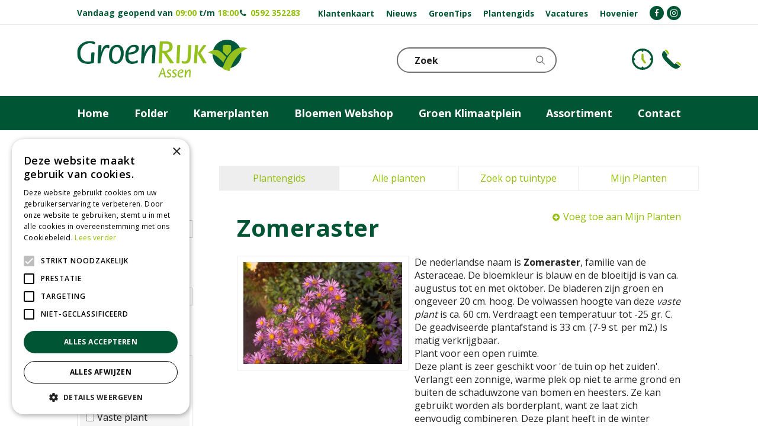

--- FILE ---
content_type: text/html; charset=utf-8
request_url: https://www.groenrijkassen.nl/plantengids/plant/vaste-plant/aster-amellus-blue-king
body_size: 23063
content:
<!DOCTYPE html>
<html lang="nl"><head>
<meta charset="utf-8">
<!-- Google Tag Manager -->
<script>(function(w,d,s,l,i){w[l]=w[l]||[];w[l].push({'gtm.start':
new Date().getTime(),event:'gtm.js'});var f=d.getElementsByTagName(s)[0],
j=d.createElement(s),dl=l!='dataLayer'?'&l='+l:'';j.async=true;j.src=
'https://www.googletagmanager.com/gtm.js?id='+i+dl;f.parentNode.insertBefore(j,f);
})(window,document,'script','dataLayer','GTM-NMF67CVD');</script>
<!-- End Google Tag Manager --><meta name="viewport" content="width=device-width, initial-scale=1, maximum-scale=1, minimum-scale=1, shrink-to-fit=no">
<title>Zomeraster - Plantengids - GroenRijk Assen</title>
<meta name="description" content="Laat je verrassen door het ruime assortiment van GroenRijk Assen. Alles om af te stemmen op je wens om te genieten van het leven, binnen en buiten.">
<meta name="keywords" content="Bestrating Drenthe, Kamerplanten Smilde, Snijbloemen Beilen, Barbecues Vries, Tuinplanten Veenhuizen, Cadeau artikelen Vries, Fruitbomen Rolde, Dierenvoeding Assen, Tuindecoratie Assen, Bemesting Norg">
<meta property="og:locale" content="nl_NL">
<meta property="og:site_name" content="GroenRijk Assen">
<meta name="author" content="GroenRijk Assen">
<meta name="format-detection" content="telephone=no">
<link rel="alternate" type="application/rss+xml" href="https://www.groenrijkassen.nl/nieuws/feed.xml">
<!-- Global site tag (gtag.js) - Google Analytics -->
<script async src="https://www.googletagmanager.com/gtag/js?id=G-RL88KWCLXP"></script>

<!-- Cookie Script -->
<script type="text/javascript" charset="UTF-8" src="//cdn.cookie-script.com/s/a26375847b075cac3be288cb2ff2c419.js"></script>
<!-- End Cookie Script -->

<!-- Google tag (gtag.js) --> <script async src="https://www.googletagmanager.com/gtag/js?id=AW-11101643908"></script> <script> window.dataLayer = window.dataLayer || []; function gtag(){dataLayer.push(arguments);} gtag('js', new Date()); gtag('config', 'AW-11101643908'); </script>
<link href="https://www.groenrijkassen.nl/plantengids/plant/vaste-plant/aster-amellus-blue-king" rel="canonical" />
<link href="/files/images/icons/favicon_2968a6fa6b.png" rel="icon" type="image/x-icon" />
<link href="/files/images/icons/dcefafdb83/apple-touch-icon-precomposed.png" rel="apple-touch-icon" />
<link rel="preload" href="/font/fontawesome-webfont.woff2?v=4.7.0" as="font" crossorigin>
<link rel="dns-prefetch" href="https://www.google-analytics.com" crossorigin>
<link rel="dns-prefetch" href="https://stats.g.doubleclick.net" crossorigin>
<link rel="stylesheet" type="text/css" href="/website/groenrijk2/css/style_production.116.css">



    <script type="text/javascript">
  	var app = {"baseUrl":"","assetUrl":"","locale":"nl_NL","language":"nl"};
  	app.lang = app.lang || {};
	</script>
		</head>
<body class="col_equal responsive nl_NL nl plantguide-extra">
<!-- Google Tag Manager (noscript) -->
<noscript><iframe src="https://www.googletagmanager.com/ns.html?id=GTM-NMF67CVD"
height="0" width="0" style="display:none;visibility:hidden"></iframe></noscript>
<!-- End Google Tag Manager (noscript) --><div id="body_content">
	<div id=skip-link><a href="#content" class="sr-only sr-only-focusable">Ga naar content</a></div>
		<section id=container>
		<header class="layout_placeholder placeholder-header">
	<div class=in>
		<div id="layout_block_52" class="layout_block block_type_breadcrumbs">
	<div class=in itemscope itemtype="https://schema.org/BreadcrumbList">		<div class="breadcrumb" itemprop="itemListElement" itemscope itemtype="https://schema.org/ListItem">
		  		  <a itemprop="item"  href="/" class="home" title="Home"><span itemprop="name">Home</span><meta itemprop="position" content="1"></a>
		  <div class="separator">&gt;</div>		</div>
			<div class="breadcrumb" itemprop="itemListElement" itemscope itemtype="https://schema.org/ListItem">
		  		  <a itemprop="item"  href="/plantengids" title="Plantengids"><span itemprop="name">Plantengids</span><meta itemprop="position" content="2"></a>
		  		</div>
	</div>
</div>	
	</div>
</header>	    <div class="column_wrapper disable_right column-2">
	    	<div class=in>
				<div class=main_column id=main_column>
					<div class="layout_placeholder placeholder-content_top">
	<div class="in">
		<div id="layout_block_54" class="layout_block block_type_html block-sticky-menubtn">
		<div class="wrap">
		<div class=in>
						<div class=block-content><p><a class="fa fa-reorder" href="#">menu</a></p></div>					</div>
	</div>
	</div>
    <div id="layout_block_46" class="layout_block block_type_openinghours_today block-sticky-openinghours">
        <div class=wrap>
            <div class=in>
                <div class=block-content>
                    <span class="location_1"><span class="opened-text">Vandaag geopend van <span class="open-hours">09:00</span> t/m <span class="close-hours">18:00</span></span></span>                </div>
            </div>
        </div>
    </div>
<div id="layout_block_70" class="layout_block block_type_html header_call">
		<div class="wrap">
		<div class=in>
						<div class=block-content><p><i aria-hidden="true" class="fa fa-phone">&nbsp;</i> <strong><a href="tel:0031592352283">0592 352283</a></strong></p></div>					</div>
	</div>
	</div>
<div id="layout_block_71" class="layout_block block_type_html block-sticky-social">
		<div class="wrap">
		<div class=in>
						<div class=block-content><ul>
	<li><a href="https://www.facebook.com/GroenRijkAssen/" rel="noopener noreferrer" target="_blank"><i class="fa fa-facebook"><span>&nbsp;</span></i></a></li>
	<li><a href="https://www.instagram.com/groenrijkassen" rel="noopener noreferrer" target="_blank"><i class="fa fa-instagram"><span>&nbsp;</span></i></a></li>
</ul></div>					</div>
	</div>
	</div>
<nav id="layout_block_47" class="layout_block block_type_navigation menu-top submenu_vertical_show">
<div class="in">
<ul>
  <li class="first" id="item_52"><span class=headlink>
    <a id="52" title="Klantenkaart" class="label " href="https://www.groenrijk.nl/klantenkaart" target="_blank"><span class=in>Klantenkaart</span></a>
             
             </span>
  </li>
  <li class="" id="item_2"><span class=headlink>
    <a id="2" title="Nieuws" class="label " href="/nieuws" target="_self"><span class=in>Nieuws</span></a>
             
             </span>
  </li>
  <li class="" id="item_5"><span class=headlink>
    <a id="5" title="GroenTips" class="label " href="/tuintips" target="_self"><span class=in>GroenTips</span></a>
             
             </span>
  </li>
  <li class="" id="item_53"><span class=headlink>
    <a id="53" title="Plantengids" class="label " href="/plantengids" target="_self"><span class=in>Plantengids</span></a>
             
             </span>
  </li>
  <li class="" id="item_32"><span class=headlink>
    <a id="32" title="Vacatures" class="label " href="/vacatures" target="_self"><span class=in>Vacatures</span></a>
             
             </span>
  </li>
  <li class="last" id="item_120"><span class=headlink>
    <a id="120" title="Hovenier" class="label " href="https://www.groentotaaladeboer.nl/" target="_blank"><span class=in>Hovenier</span></a>
             
             </span>
  </li>
</ul>
</div>
</nav>
<div id="layout_block_76" class="layout_block block_type_html block-sticky-contact">
		<div class="wrap">
		<div class=in>
						<div class=block-content><ul>
	<li><a class="clock" href="https://www.groenrijkassen.nl/vestiging/groenrijk-assen">KLOKJE</a></li>
	<li><a class="phone" href="https://www.groenrijkassen.nl/vestiging/groenrijk-assen">Telefoon</a></li>
</ul></div>					</div>
	</div>
	</div>
<div id="layout_block_48" class="layout_block block_type_logo">
	<div class=in>
		<a href="/" title="GroenRijk Assen heeft alles voor huis en tuin!" class="logo">
			<img src="/website/groenrijk2/images/logo.png" alt="GroenRijk Assen heeft alles voor huis en tuin!"  loading="eager">
		</a>
	</div>
</div><nav id="layout_block_49" class="layout_block block_type_navigation menu-main submenu_horizontal">
<div class="in">
<ul>
  <li class="first" id="item_70"><span class=headlink>
    <a id="70" title="Home" class="label " href="/" target="_self"><span class=in>Home</span></a>
             
             </span>
  </li>
  <li class="" id="item_123"><span class=headlink>
    <a id="123" title="Folder" class="label " href="/folders-overzicht" target="_self"><span class=in>Folder</span></a>
             
             </span>
  </li>
  <li class="has_submenu" id="item_51"><span class=headlink>
    <a id="51" title="Kamerplanten" class="label " href="/assortiment/20/kamerplanten" target="_self"><span class=in>Kamerplanten</span></a>
             <span class="submenu_button"></span>
             </span>
    <div class="sub submenu"><ul>
      <li><span class=headlink>
        <a id="126" title="Groene kamerplanten" class="label " href="https://www.groenrijkassen.nl/assortiment/24/groene-kamerplanten" target="_self"><span class=in>Groene kamerplanten</span></a>
		             </span>
      </li>
      <li><span class=headlink>
        <a id="127" title="Bloeiende kamerplanten" class="label " href="https://www.groenrijkassen.nl/assortiment/25/bloeiende-kamerplanten" target="_self"><span class=in>Bloeiende kamerplanten</span></a>
		             </span>
      </li>
      <li><span class=headlink>
        <a id="128" title="Cactussen en vetplanten" class="label " href="https://www.groenrijkassen.nl/assortiment/22/cactussen-en-vetplanten" target="_self"><span class=in>Cactussen en vetplanten</span></a>
		             </span>
      </li>
      <li><span class=headlink>
        <a id="130" title="Kunstplanten" class="label " href="https://www.groenrijkassen.nl/assortiment/143/kunstplanten" target="_self"><span class=in>Kunstplanten</span></a>
		             </span>
      </li>
    </ul></div>
  </li>
  <li class="" id="item_61"><span class=headlink>
    <a id="61" title="Bloemen Webshop" class="label " href="https://shop.wybloemisten.com?shopid=2215" target="_blank"><span class=in>Bloemen Webshop</span></a>
             
             </span>
  </li>
  <li class="" id="item_119"><span class=headlink>
    <a id="119" title="Groen Klimaatplein" class="label " href="https://www.groenrijkassen.nl/assortiment/129/groen-klimaatplein" target="_self"><span class=in>Groen Klimaatplein</span></a>
             
             </span>
  </li>
  <li class="has_submenu" id="item_4"><span class=headlink>
    <a id="4" title="Assortiment" class="label " href="/assortiment" target="_self"><span class=in>Assortiment</span></a>
             <span class="submenu_button"></span>
             </span>
    <div class="sub submenu"><ul>
      <li><span class=headlink>
        <a id="72" title="Kamerplanten" class="label " href="/assortiment/20/kamerplanten" target="_self"><span class=in>Kamerplanten</span></a>
		             </span>
      </li>
      <li><span class=headlink>
        <a id="83" title="Sfeer en cadeau" class="label " href="/assortiment/124/sfeer-en-cadeau" target="_self"><span class=in>Sfeer en cadeau</span></a>
		             </span>
      </li>
      <li><span class=headlink>
        <a id="129" title="Bloempotten" class="label " href="https://www.groenrijkassen.nl/assortiment/142/bloempotten" target="_self"><span class=in>Bloempotten</span></a>
		             </span>
      </li>
      <li><span class=headlink>
        <a id="73" title="Tuinplanten" class="label " href="/assortiment/78/tuinplanten" target="_self"><span class=in>Tuinplanten</span></a>
		             </span>
      </li>
      <li><span class=headlink>
        <a id="106" title="Groen Klimaatplein" class="label " href="/assortiment/129/groen-klimaatplein" target="_self"><span class=in>Groen Klimaatplein</span></a>
		             </span>
      </li>
      <li><span class=headlink>
        <a id="76" title="Bloemenwinkel" class="label " href="/assortiment/109/bloemenwinkel" target="_self"><span class=in>Bloemenwinkel</span></a>
		             </span>
      </li>
      <li><span class=headlink>
        <a id="121" title="Meststoffen en voeding" class="label " href="/assortiment/136/voeding-en-meststoffen" target="_self"><span class=in>Meststoffen en voeding</span></a>
		             </span>
      </li>
      <li><span class=headlink>
        <a id="122" title="Tuinverlichting" class="label " href="/assortiment/138/tuinverlichting" target="_self"><span class=in>Tuinverlichting</span></a>
		             </span>
      </li>
      <li><span class=headlink>
        <a id="77" title="Kantoorbeplanting" class="label " href="/assortiment/115/kantoorbeplanting" target="_self"><span class=in>Kantoorbeplanting</span></a>
		             </span>
      </li>
      <li><span class=headlink>
        <a id="82" title="Tuingereedschap" class="label " href="/assortiment/123/tuingereedschap" target="_self"><span class=in>Tuingereedschap</span></a>
		             </span>
      </li>
      <li><span class=headlink>
        <a id="78" title="Dierenwinkel" class="label " href="/assortiment/97/dierenwinkel" target="_self"><span class=in>Dierenwinkel</span></a>
		             </span>
      </li>
      <li><span class=headlink>
        <a id="79" title="Bloembollen en zaden" class="label " href="/assortiment/114/bloembollen-en-zaden" target="_self"><span class=in>Bloembollen en zaden</span></a>
		             </span>
      </li>
      <li><span class=headlink>
        <a id="80" title="Vijverafdeling" class="label " href="/assortiment" target="_self"><span class=in>Vijverafdeling</span></a>
		             </span>
      </li>
    </ul></div>
  </li>
  <li class="" id="item_69"><span class=headlink>
    <a id="69" title="Contact" class="label " href="/vestiging/groenrijk-assen" target="_self"><span class=in>Contact</span></a>
             
             </span>
  </li>
</ul>
</div>
</nav>
<div id="layout_block_53" class="layout_block block_type_search_box_2">
	<div class=wrap>
		<div class=in>
			<div class=block-content>
				<form name="search2" class=form action="/zoeken">
					<input type=hidden id=search_id name="search_id" value="53">
					<div class="grid-10-12">
						<input type=text name=q id=search-input placeholder="Zoek">
					</div>
					<div class="grid-2-12">
						<input type=submit name=search-submit id=search-submit value="Zoeken">
					</div>
				</form>
			</div>
		</div>
	</div>
</div>
	</div>
</div>					<section id=content tabindex="-1">
						<div class=in>
																					<div id=plantguide-extra-nav class="not_mobile">
	<div class=in>
		<nav>
			<div class=in>
				<ul>
										<li class="active"><a href="/plantengids" title="Plantengids">Plantengids</a></li>
										<li ><a href="/plantengids/all-plants" title="Alle planten">Alle planten</a></li>
										<li ><a href="/plantengids/search-by-style" title="Zoek op tuintype">Zoek op tuintype</a></li>
										<li ><a href="/plantengids/my-plantlist" title="Mijn Planten">Mijn Planten</a></li>
									</ul>
			</div>
		</nav>
	</div>
</div><article class="overview plantguide-extra-overview">
	<div id=plant-filter-responsive>
	<div id=open-plant-filter><a href="#"><i class="fa fa-filter"></i> Open zoekfilter</a></div>
	<div id=plant-filter-responsive-content>
		<form name="plantengids_form" class="formResponsive" id="plantengids_form" action="/plantengids/search" method="post" enctype="application/x-www-form-urlencoded" accept-charset="UTF-8">
	<div class=plant-filter-block>
		<div class=plant-filter-block-title><h3><label for="scientific_name" class="optional">Wetenschappelijke naam:</label>
</h3></div>
		<div class=plant-filter-block-content>
			<div class=field-content>
				
<input type="text"  name="scientific_name" id="scientific_name" value="" />							</div>
			<a href="#" data-filter="scientific_name" data-tag="text" class="erase-selection clear_Responsive">Wis selectie</a>
		</div>
	</div>
	<div class=plant-filter-block>
		<div class=plant-filter-block-title><h3><label for="name" class="optional">Nederlandse naam:</label>
</h3></div>
		<div class=plant-filter-block-content>
			<div class=field-content>
				
<input type="text"  name="name" id="name" value="" />							</div>
			<a href="#" data-filter="name" data-tag="text" class="erase-selection clear_Responsive">Wis selectie</a>
		</div>
	</div>
	<div class=plant-filter-block>
		<div class=plant-filter-block-title><h3><label class="optional">Type plant:</label>
</h3></div>
		<div class=plant-filter-block-content>
			<div class=scroll-content>
				<ul id=product_group_filter>
					
<li><label><input type="checkbox" name="product_group[]" id="product_group-3" value="3" />Boom</label></li><li><label><input type="checkbox" name="product_group[]" id="product_group-4" value="4" />Conifeer</label></li><li><label><input type="checkbox" name="product_group[]" id="product_group-5" value="5" />Een-tweejarig</label></li><li><label><input type="checkbox" name="product_group[]" id="product_group-2" value="2" />Heester</label></li><li><label><input type="checkbox" name="product_group[]" id="product_group-1" value="1" />Vaste plant</label></li>									</ul>
			</div>
			<a href="#" data-filter="product_group_filter" data-tag="checkbox" class="erase-selection clear_Responsive">Wis selectie</a>
		</div>
	</div>
	<div class=plant-filter-block>
		<div class=plant-filter-block-title><h3><label class="optional">Zon / schaduw:</label>
</h3></div>
		<div class=plant-filter-block-content>
			<div class=scroll-content>
				<ul id=sun_shade_filter>
					
<li><label><input type="checkbox" name="sun_shade[]" id="sun_shade-2" value="2" />Halfschaduw</label></li><li><label><input type="checkbox" name="sun_shade[]" id="sun_shade-3" value="3" />Halfschaduw / zon</label></li><li><label><input type="checkbox" name="sun_shade[]" id="sun_shade-7" value="7" />Lichte / halfschaduw</label></li><li><label><input type="checkbox" name="sun_shade[]" id="sun_shade-4" value="4" />Lichte schaduw</label></li><li><label><input type="checkbox" name="sun_shade[]" id="sun_shade-6" value="6" />Lichte schaduw / zon</label></li><li><label><input type="checkbox" name="sun_shade[]" id="sun_shade-5" value="5" />Schaduw</label></li><li><label><input type="checkbox" name="sun_shade[]" id="sun_shade-1" value="1" />Zon</label></li>									</ul>
			</div>
			<a href="#" data-filter="sun_shade_filter" data-tag="checkbox" class="erase-selection clear_Responsive">Wis selectie</a>
		</div>
	</div>
	<div class=plant-filter-block>
		<div class=plant-filter-block-title><h3><label class="optional">Bloeitijd:</label>
</h3></div>
		<div class=plant-filter-block-content>
			<div class=scroll-content>
				<ul id=flowering_period_filter>
					
<li><label><input type="checkbox" name="flowering_period[]" id="flowering_period-1" value="1" />Januari</label></li><li><label><input type="checkbox" name="flowering_period[]" id="flowering_period-2" value="2" />Februari</label></li><li><label><input type="checkbox" name="flowering_period[]" id="flowering_period-3" value="3" />Maart</label></li><li><label><input type="checkbox" name="flowering_period[]" id="flowering_period-4" value="4" />April</label></li><li><label><input type="checkbox" name="flowering_period[]" id="flowering_period-5" value="5" />Mei</label></li><li><label><input type="checkbox" name="flowering_period[]" id="flowering_period-6" value="6" />Juni</label></li><li><label><input type="checkbox" name="flowering_period[]" id="flowering_period-7" value="7" />Juli</label></li><li><label><input type="checkbox" name="flowering_period[]" id="flowering_period-8" value="8" />Augustus</label></li><li><label><input type="checkbox" name="flowering_period[]" id="flowering_period-9" value="9" />September</label></li><li><label><input type="checkbox" name="flowering_period[]" id="flowering_period-10" value="10" />Oktober</label></li><li><label><input type="checkbox" name="flowering_period[]" id="flowering_period-11" value="11" />November</label></li><li><label><input type="checkbox" name="flowering_period[]" id="flowering_period-12" value="12" />December</label></li>									</ul>
			</div>
			<a href="#" data-filter="flowering_period_filter" data-tag="checkbox" class="erase-selection clear_Responsive">Wis selectie</a>
		</div>
	</div>
	<div class=plant-filter-block>
		<div class=plant-filter-block-title><h3><label class="optional">Bloemkleur:</label>
</h3></div>
		<div class=plant-filter-block-content>
			<div class=scroll-content>
				<ul id=flower_color_filter>
					
<li><label><input type="checkbox" name="flower_color[]" id="flower_color-223" value="223" />Beige</label></li><li><label><input type="checkbox" name="flower_color[]" id="flower_color-33" value="33" />Blauw</label></li><li><label><input type="checkbox" name="flower_color[]" id="flower_color-97" value="97" />Bruin</label></li><li><label><input type="checkbox" name="flower_color[]" id="flower_color-5" value="5" />Geel</label></li><li><label><input type="checkbox" name="flower_color[]" id="flower_color-35" value="35" />Gemengd</label></li><li><label><input type="checkbox" name="flower_color[]" id="flower_color-632" value="632" />Grijs</label></li><li><label><input type="checkbox" name="flower_color[]" id="flower_color-42" value="42" />Groen</label></li><li><label><input type="checkbox" name="flower_color[]" id="flower_color-118" value="118" />Lila</label></li><li><label><input type="checkbox" name="flower_color[]" id="flower_color-43" value="43" />Oranje</label></li><li><label><input type="checkbox" name="flower_color[]" id="flower_color-162" value="162" />Paars</label></li><li><label><input type="checkbox" name="flower_color[]" id="flower_color-100" value="100" />Rood</label></li><li><label><input type="checkbox" name="flower_color[]" id="flower_color-11" value="11" />Roze</label></li><li><label><input type="checkbox" name="flower_color[]" id="flower_color-1" value="1" />Wit</label></li><li><label><input type="checkbox" name="flower_color[]" id="flower_color-217" value="217" />Zwart</label></li>									</ul>
			</div>
			<a href="#" data-filter="flower_color_filter" data-tag="checkbox" class="erase-selection clear_Responsive">Wis selectie</a>
		</div>
	</div>
	<div class=plant-filter-block>
		<div class=plant-filter-block-title><h3><label class="optional">Wintergroen:</label>
</h3></div>
		<div class=plant-filter-block-content>
			<div class=scroll-content>
				<ul id=evergreen_filter>
					
<li><label><input type="checkbox" name="evergreen[]" id="evergreen-1" value="1" />Ja</label></li><li><label><input type="checkbox" name="evergreen[]" id="evergreen-2" value="2" />Nee</label></li>									</ul>
			</div>
			<a href="#" data-filter="evergreen_filter" data-tag="checkbox" class="erase-selection clear_Responsive">Wis selectie</a>
		</div>
	</div>
			
<input type="submit" name="" id="submit" value="Zoeken" class="form-button" /></form>
	</div>
</div>
	<div id=plantguide-extra-topbar>
		<h1>Zomeraster</h1>
		<div id=plantguide-extra-remove-plant class=hidden><a href="/" id="remove_plant">Verwijder uit Mijn Planten</a></div>
		<div id=plantguide-extra-add-plant><a href="/" id="add_plant">Voeg toe aan Mijn Planten</a></div>
	</div>
	<div id=plantguide-extra-images>
		<div class=in>
			<div class="slider-wrapper theme-default">
				<div id=plantguide_nivoslider class=nivoSlider>
										<a href="https://centraldata.gardenconnect.com/files/images/plantguide/plant_f7439004e1_n.jpg" class=fancybox rel=CatImage>
                        <img src="https://centraldata.gardenconnect.com/files/images/plantguide/plant_f7439004e1_n.jpg" alt="Zomeraster" />
                    </a>
									</div>
			</div>
		</div>
			</div>
	<div id=plantguide-extra-description><p>De nederlandse naam is <b>Zomeraster</b>, familie van de Asteraceae. De bloemkleur is blauw en de bloeitijd is van ca. augustus tot en met oktober. De bladeren zijn groen en ongeveer 20 cm. hoog. De volwassen hoogte van deze <i>vaste plant</i> is ca. 60 cm. Verdraagt een temperatuur tot -25 gr. C. De geadviseerde plantafstand is  33 cm. (7-9 st. per m2.) Is matig verkrijgbaar.<br />Plant voor een open ruimte. <br />Deze plant is zeer geschikt voor 'de tuin op het zuiden'. Verlangt een zonnige, warme plek op niet te arme grond en buiten de schaduwzone van bomen en heesters. Ze kan gebruikt worden als borderplant, want ze laat zich eenvoudig combineren. Deze plant heeft in de winter bescherming nodig tegen overvloedige regen en sneeuw. In de zomer moet u ervoor waken dat ze niet uitdroogt. Woekert niet of nauwelijks en laat zich goed combineren met andere planten. </p><p>Ben je op zoek naar&nbsp;Aster amellus 'Blue King'? De&nbsp;Aster amellus 'Blue King'&nbsp;is ook wel bekend als&nbsp;Zomeraster. Deze Asteraceae heeft een maximale hoogtevan ongeveer 60 centimeter. Wil je meer informatie ontvangen of tips over deze&nbsp;Aster amellus 'Blue King'? Je bent van harte welkom in ons tuincentrum. Belangrijk om te weten: niet alle planten in deze groenencyclopedie zijn (op elk moment) in ons tuincentrum verkrijgbaar.</p></div>	<div id=plantguide-extra-main-info>
		<ul>
			<li>
							<span class=info-item>
					<span class=attribute>Nederlandse naam:</span>
					<span class=property>Zomeraster</span>
				</span>
							<span class=info-item>
					<span class=attribute>Wetenschappelijke naam:</span>
					<span class=property>Aster amellus 'Blue King'</span>
				</span>
							<span class=info-item>
					<span class=attribute>Type plant:</span>
					<span class=property>Vaste plant</span>
				</span>
			</li><li>				<span class=info-item>
					<span class=attribute>Geslacht:</span>
					<span class=property>Aster</span>
				</span>
						
										
						<span class=info-item>
							<span class=attribute>Familie:</span>
															<span class=property>Asteraceae</span>
													</span>
											
						<span class=info-item>
							<span class=attribute>Bloemkleur:</span>
															<span class="property with-color"><span class=color-box style="background-color:#0000ff;"><i class="fa fa-pagelines"></i></span>Blauw</span>
													</span>
				</li></li><li>							
						<span class=info-item>
							<span class=attribute>Bladkleur:</span>
															<span class="property with-color"><span class=color-box style="background-color:#008000;"><i class="fa fa-leaf"></i></span>Groen</span>
													</span>
											
						<span class=info-item>
							<span class=attribute>Veelkleurig blad:</span>
															<span class=property>Nee</span>
													</span>
											
						<span class=info-item>
							<span class=attribute>Bloeitijd:</span>
															<span class=property>Augustus, September, Oktober</span>
													</span>
				</li></li><li>							
						<span class=info-item>
							<span class=attribute>Vochtigheid:</span>
															<span class=property>Droog-vochthoudend</span>
													</span>
											
						<span class=info-item>
							<span class=attribute>Zon / schaduw:</span>
															<span class=property>Zon</span>
													</span>
											
						<span class=info-item>
							<span class=attribute>Wintergroen:</span>
															<span class=property>Nee</span>
													</span>
				</li></li></li><li>							
						<span class=info-item>
							<span class=attribute>Hoogte in CM:</span>
															<span class=property>60</span>
													</span>
											
						<span class=info-item>
							<span class=attribute>Giftig:</span>
															<span class=property>Nee</span>
													</span>
				</li>		</ul>
	</div>
		<div id=related-plants>
		<h2>Soortgelijke planten</h2>
		<div id=plant-search-results>
			<ul></ul>
		</div>
	</div>
	</article>
<input type="hidden" id="filter" value="a:2:{s:8:&quot;plant_id&quot;;s:3:&quot;399&quot;;s:8:&quot;genus_id&quot;;s:2:&quot;66&quot;;}" />
    				
													</div>
					</section>
									</div>
				<aside class="layout_placeholder placeholder-left">
	<div class="in">
		<div id="layout_block_45" class="layout_block block_type_plantguide_extra_filter">
	<div id=plant-filter>
				<div id=plant-filter-title><h2>Vind uw plant</h2></div>
				<div id=plant-filter-content>
			<form name="plantengids_form" class="formDefault" id="plantengids_form" action="/plantengids/search" method="post" enctype="application/x-www-form-urlencoded" accept-charset="UTF-8">
	<div class=plant-filter-block>
		<div class=plant-filter-block-title><h3><label for="scientific_name" class="optional">Wetenschappelijke naam:</label>
</h3></div>
		<div class=plant-filter-block-content>
			<div class=field-content>
				
<input type="text"  name="scientific_name" id="scientific_name" value="" />							</div>
			<a href="#" data-filter="scientific_name" data-tag="text" class="erase-selection clear_Default">Wis selectie</a>
		</div>
	</div>
	<div class=plant-filter-block>
		<div class=plant-filter-block-title><h3><label for="name" class="optional">Nederlandse naam:</label>
</h3></div>
		<div class=plant-filter-block-content>
			<div class=field-content>
				
<input type="text"  name="name" id="name" value="" />							</div>
			<a href="#" data-filter="name" data-tag="text" class="erase-selection clear_Default">Wis selectie</a>
		</div>
	</div>
	<div class=plant-filter-block>
		<div class=plant-filter-block-title><h3><label class="optional">Type plant:</label>
</h3></div>
		<div class=plant-filter-block-content>
			<div class=scroll-content>
				<ul id=product_group_filter>
					
<li><label><input type="checkbox" name="product_group[]" id="product_group-3" value="3" />Boom</label></li><li><label><input type="checkbox" name="product_group[]" id="product_group-4" value="4" />Conifeer</label></li><li><label><input type="checkbox" name="product_group[]" id="product_group-5" value="5" />Een-tweejarig</label></li><li><label><input type="checkbox" name="product_group[]" id="product_group-2" value="2" />Heester</label></li><li><label><input type="checkbox" name="product_group[]" id="product_group-1" value="1" />Vaste plant</label></li>									</ul>
			</div>
			<a href="#" data-filter="product_group_filter" data-tag="checkbox" class="erase-selection clear_Default">Wis selectie</a>
		</div>
	</div>
	<div class=plant-filter-block>
		<div class=plant-filter-block-title><h3><label class="optional">Zon / schaduw:</label>
</h3></div>
		<div class=plant-filter-block-content>
			<div class=scroll-content>
				<ul id=sun_shade_filter>
					
<li><label><input type="checkbox" name="sun_shade[]" id="sun_shade-2" value="2" />Halfschaduw</label></li><li><label><input type="checkbox" name="sun_shade[]" id="sun_shade-3" value="3" />Halfschaduw / zon</label></li><li><label><input type="checkbox" name="sun_shade[]" id="sun_shade-7" value="7" />Lichte / halfschaduw</label></li><li><label><input type="checkbox" name="sun_shade[]" id="sun_shade-4" value="4" />Lichte schaduw</label></li><li><label><input type="checkbox" name="sun_shade[]" id="sun_shade-6" value="6" />Lichte schaduw / zon</label></li><li><label><input type="checkbox" name="sun_shade[]" id="sun_shade-5" value="5" />Schaduw</label></li><li><label><input type="checkbox" name="sun_shade[]" id="sun_shade-1" value="1" />Zon</label></li>									</ul>
			</div>
			<a href="#" data-filter="sun_shade_filter" data-tag="checkbox" class="erase-selection clear_Default">Wis selectie</a>
		</div>
	</div>
	<div class=plant-filter-block>
		<div class=plant-filter-block-title><h3><label class="optional">Bloeitijd:</label>
</h3></div>
		<div class=plant-filter-block-content>
			<div class=scroll-content>
				<ul id=flowering_period_filter>
					
<li><label><input type="checkbox" name="flowering_period[]" id="flowering_period-1" value="1" />Januari</label></li><li><label><input type="checkbox" name="flowering_period[]" id="flowering_period-2" value="2" />Februari</label></li><li><label><input type="checkbox" name="flowering_period[]" id="flowering_period-3" value="3" />Maart</label></li><li><label><input type="checkbox" name="flowering_period[]" id="flowering_period-4" value="4" />April</label></li><li><label><input type="checkbox" name="flowering_period[]" id="flowering_period-5" value="5" />Mei</label></li><li><label><input type="checkbox" name="flowering_period[]" id="flowering_period-6" value="6" />Juni</label></li><li><label><input type="checkbox" name="flowering_period[]" id="flowering_period-7" value="7" />Juli</label></li><li><label><input type="checkbox" name="flowering_period[]" id="flowering_period-8" value="8" />Augustus</label></li><li><label><input type="checkbox" name="flowering_period[]" id="flowering_period-9" value="9" />September</label></li><li><label><input type="checkbox" name="flowering_period[]" id="flowering_period-10" value="10" />Oktober</label></li><li><label><input type="checkbox" name="flowering_period[]" id="flowering_period-11" value="11" />November</label></li><li><label><input type="checkbox" name="flowering_period[]" id="flowering_period-12" value="12" />December</label></li>									</ul>
			</div>
			<a href="#" data-filter="flowering_period_filter" data-tag="checkbox" class="erase-selection clear_Default">Wis selectie</a>
		</div>
	</div>
	<div class=plant-filter-block>
		<div class=plant-filter-block-title><h3><label class="optional">Bloemkleur:</label>
</h3></div>
		<div class=plant-filter-block-content>
			<div class=scroll-content>
				<ul id=flower_color_filter>
					
<li><label><input type="checkbox" name="flower_color[]" id="flower_color-223" value="223" />Beige</label></li><li><label><input type="checkbox" name="flower_color[]" id="flower_color-33" value="33" />Blauw</label></li><li><label><input type="checkbox" name="flower_color[]" id="flower_color-97" value="97" />Bruin</label></li><li><label><input type="checkbox" name="flower_color[]" id="flower_color-5" value="5" />Geel</label></li><li><label><input type="checkbox" name="flower_color[]" id="flower_color-35" value="35" />Gemengd</label></li><li><label><input type="checkbox" name="flower_color[]" id="flower_color-632" value="632" />Grijs</label></li><li><label><input type="checkbox" name="flower_color[]" id="flower_color-42" value="42" />Groen</label></li><li><label><input type="checkbox" name="flower_color[]" id="flower_color-118" value="118" />Lila</label></li><li><label><input type="checkbox" name="flower_color[]" id="flower_color-43" value="43" />Oranje</label></li><li><label><input type="checkbox" name="flower_color[]" id="flower_color-162" value="162" />Paars</label></li><li><label><input type="checkbox" name="flower_color[]" id="flower_color-100" value="100" />Rood</label></li><li><label><input type="checkbox" name="flower_color[]" id="flower_color-11" value="11" />Roze</label></li><li><label><input type="checkbox" name="flower_color[]" id="flower_color-1" value="1" />Wit</label></li><li><label><input type="checkbox" name="flower_color[]" id="flower_color-217" value="217" />Zwart</label></li>									</ul>
			</div>
			<a href="#" data-filter="flower_color_filter" data-tag="checkbox" class="erase-selection clear_Default">Wis selectie</a>
		</div>
	</div>
	<div class=plant-filter-block>
		<div class=plant-filter-block-title><h3><label class="optional">Wintergroen:</label>
</h3></div>
		<div class=plant-filter-block-content>
			<div class=scroll-content>
				<ul id=evergreen_filter>
					
<li><label><input type="checkbox" name="evergreen[]" id="evergreen-1" value="1" />Ja</label></li><li><label><input type="checkbox" name="evergreen[]" id="evergreen-2" value="2" />Nee</label></li>									</ul>
			</div>
			<a href="#" data-filter="evergreen_filter" data-tag="checkbox" class="erase-selection clear_Default">Wis selectie</a>
		</div>
	</div>
			
<input type="submit" name="" id="submit" value="Zoeken" class="form-button" /></form>
		</div>
	</div>
</div>	</div>
</aside>			</div>
	    </div>
	    <footer class="layout_placeholder placeholder-footer">
	<div class="in">
		<div id="layout_block_66" class="layout_block block_type_html block-footer-social">
		<div class="wrap">
		<div class=in>
						<div class=block-title><h3 title="Volg ons">Volg ons</h3></div><div class=block-content><ul>
	<li><a class="fa fa-facebook" href="https://www.facebook.com/GroenRijkAssen/" rel="noopener noreferrer" target="_blank">FB</a></li>
	<li><a class="fa fa-twitter" href="https://twitter.com/GroenRijkAssen" rel="noopener noreferrer" target="_blank">TT</a></li>
	<li><a class="fa fa-instagram" href="https://www.instagram.com/groenrijkassen/" rel="noopener noreferrer" target="_blank">IG</a></li>
</ul></div>					</div>
	</div>
	</div>
<div id="layout_block_69" class="layout_block block_type_html block-footer-partners">
		<div class="wrap">
		<div class=in>
						<div class=block-title><h3 title="Aangesloten bij">Aangesloten bij</h3></div><div class=block-content><p><a href="http://www.groenrijk.nl" rel="noopener noreferrer" target="_blank"><img alt="" height="35" src="https://www.groenrijkassen.nl/files/images/GroenRijk_icon.jpg" style="width: 42px; height: 35px;" width="42" /></a>&nbsp;&nbsp;<a href="https://www.tuinbranche.nl" rel="noopener noreferer" target="_blank"><img alt="Wij zijn lid van Tuinbranche Nederland" height="41" src="https://www.groenrijkassen.nl/files/images/Tuinbranche-Nederland(1).jpg" style="width: 120px; height: 41px;" title="Wij zijn lid van Tuinbranche Nederland" width="120" /></a></p></div>					</div>
	</div>
	</div>
<div id="layout_block_65" class="layout_block block_type_html block-footer-partners">
		<div class="wrap">
		<div class=in>
						<div class=block-title><h3 title="Wij accepteren">Wij accepteren</h3></div><div class=block-content><ul>
	<li><img alt="Bij ons kunt u de VVV cadeaubon inwisselen" height="35" src="https://www.groenrijkassen.nl/files/images/VVV.jpg" style="width: 183px; height: 35px;" title="Bij ons kunt u de VVV cadeaubon inwisselen" width="183" /><img align="left" alt="Wij verkopen de Nationale Tuinbon en zijn ook inleverpunt voor deze kadobon!" height="35" src="https://www.groenrijkassen.nl/files/images/nat-tuinbon.jpg" style="width: 67px; height: 35px; float: left;" title="Wij verkopen de Nationale Tuinbon en zijn ook inleverpunt voor deze kadobon!" width="67" /></li>
</ul></div>					</div>
	</div>
	</div>
<div id="layout_block_67" class="layout_block block_type_html block-footer-partners">
		<div class="wrap">
		<div class=in>
						<div class=block-title><h3 title="Partners">Partners</h3></div><div class=block-content><ul>
	<li><a href="http://www.allefolders.nl/" rel="noopener noreferrer" target="_blank"><img align="left" alt="Bekijk onze folder ook op Alle Folders, het platform met alle folders van Nederland" height="35" src="https://www.groenrijkassen.nl/files/images/allefolders_klein.jpg" style="float: left; width: 35px; height: 35px;" title="Bekijk onze folder ook op Alle Folders, het platform met alle folders van Nederland" width="35" /></a></li>
	<li><a href="http://www.gardenrs.nl/" rel="noopener noreferrer" target="_blank"><img alt="Wij zijn aangesloten bij Garden Retail Services" height="35" src="https://www.groenrijkassen.nl/files/images/blad.jpg" style="width: 50px; height: 35px;" title="Wij zijn aangesloten bij Garden Retail Services" width="50" /></a></li>
</ul></div>					</div>
	</div>
	</div>
<div id="layout_block_56" class="layout_block block_type_subscribeform">
	<div class=wrap>
		<div class=in>
			<div class=block-title><h2 title="Nieuwsbrief">Nieuwsbrief</h2></div>			
			<div id="newsletter-form-wrapper-1" class="block-content">
			
<div class="formbuilder subscribeFormBuilder">
	<div class="wrap">
		<div class="in">
			<div class="form_text text_above_form"><p>Ontvang ongeveer 1x per week onze nieuwsbrief met acties, nieuws &amp; activiteiten! We slaan uw gegevens op conform onze&nbsp;<a href="https://www.groenrijkassen.nl/privacy-policy" rel="noopener noreferrer" target="_blank">privacy policy</a>.</p></div>		
			<form class="form insideLabel" action="/nieuwsbrieven/aanmelden/1" method="post" enctype="application/x-www-form-urlencoded" accept-charset="UTF-8">
				<div class="grid-12-12 field field_type_EmailAddress">
		<fieldset class="fieldSizeBig">
	
<input type="email"  name="email" id="form_field_2" value="" data-field-type="EmailAddress" placeholder="E-mailadres" /><div id="form_field_2_suggestion" class="email_suggestion" style="display:none">Bedoelde u <a class="suggestion" href="javascript:;"></a>?</div>	</fieldset>
</div>



<input type="hidden" name="subscribe_form_submitted_1" value="" data-field-type="hidden" id="subscribe_form_submitted_1" />
<div class="grid-12-12 required_info_field">
	Velden met <em class="form-req">*</em> zijn verplicht.</div>
<div class="grid-12-12 field_type_button">
	
<input type="submit" name="submit_subscribe_form_1" id="submit_subscribe_form_1" value="Versturen" data-field-type="button" class="submit gtm-newsletter-submit protected-by-recaptcha" onclick="" /></div>
<div class="grid-12-12 ">
	<div class="g-recaptcha" id="g-recaptcha-1"></div></div>
			</form>
		</div>
	</div>
</div>			</div>
		</div>
	</div>
</div>
<div id="layout_block_7" class="layout_block block_type_html footer_links">
		<div class="wrap">
		<div class=in>
						<div class=block-title><h3 title="Contact">Contact</h3></div><div class=block-content><ul>
	<li><a href="https://www.groenrijkassen.nl/vestiging/groenrijk-assen"><strong>GroenRijk Assen</strong></a></li>
	<li>Hoofdvaartsweg 104</li>
	<li>9406 XD&nbsp;Assen<br />
	&nbsp;</li>
	<li><a href="tel:0031592352283">0592-352283</a></li>
	<li><a href="/cdn-cgi/l/email-protection#21484f474e61405252444f0f46534e444f53484b4a0f4f4d" itemprop="email"><span class="__cf_email__" data-cfemail="cca5a2aaa38cadbfbfa9a2e2abbea3a9a2bea5a6a7e2a2a0">[email&#160;protected]</span></a></li>
</ul></div>					</div>
	</div>
	</div>
		<div id="layout_block_73" class="layout_block block_type_openinghours">
			<div class=wrap>
				<div class=in>
					<div class=block-title><h2 title="Openingstijden">Openingstijden</h2></div>
					<div class=block-content>
						<ul class=openinghours>
														<li>
								<div class="odd day">Maandag</div>
								<div class="odd time">
								09:00 - 18:00								</div>
							</li>
														<li>
								<div class="even day">Dinsdag</div>
								<div class="even time">
								09:00 - 18:00								</div>
							</li>
														<li>
								<div class="odd day">Woensdag</div>
								<div class="odd time">
								09:00 - 18:00								</div>
							</li>
														<li>
								<div class="even day">Donderdag</div>
								<div class="even time">
								09:00 - 18:00								</div>
							</li>
														<li>
								<div class="odd day">Vrijdag</div>
								<div class="odd time">
								09:00 - 18:00								</div>
							</li>
														<li>
								<div class="even day">Zaterdag</div>
								<div class="even time">
								09:00 - 17:00								</div>
							</li>
													</ul>
						<span class="openinghours_link"><a href="/vestiging/groenrijk-assen">Toon alle openingstijden</a></span>					</div>
				</div>
			</div>
		</div>
		<div id="layout_block_78" class="layout_block block_type_html">
		<div class="wrap">
		<div class=in>
						<div class=block-content><script data-cfasync="false" src="/cdn-cgi/scripts/5c5dd728/cloudflare-static/email-decode.min.js"></script><script src="https://apps.elfsight.com/p/platform.js" defer></script>
<div class="elfsight-app-18592bc9-6663-42b1-9a42-071da851ab20">&nbsp;</div></div>					</div>
	</div>
	</div>
<div id="layout_block_79" class="layout_block block_type_elfsight">
	<div class="wrap">
		<div class=in>
			<div class=block-content>				
				<script src="https://static.elfsight.com/platform/platform.js" data-use-service-core defer></script>
				<div class="elfsight-app-elfsight-app-18592bc9-6663-42b1-9a42-071da851ab20">&nbsp;</div>
				</div>		</div>
	</div>
</div>	<div id="layout_block_21" class="layout_block block_type_seofooter">
	<ul class="footer columns1">
    <li>
        <span class="empty"></span>
        <ul>
            <li>
                <a title="Tuincentrum" href="/tuincentrum" target="_self">Tuincentrum</a>
            </li>
            <li>
                <a title="Kamerplanten" href="/kamerplanten" target="_self">Kamerplanten</a>
            </li>
            <li>
                <a title="Tuinplanten" href="/tuinplanten" target="_self">Tuinplanten</a>
            </li>
        </ul>
    </li>
</ul>	</div>
	<div id="layout_block_55" class="layout_block block_type_html block-footer-copy">
		<div class="wrap">
		<div class=in>
						<div class=block-content><ul>
	<li>&copy; Groenrijk Assen</li>
	<li><a href="http://www.gardenconnect.com/" rel="noopener noreferrer" target="_blank">Garden Connect</a></li>
	<li><a href="https://www.tuincentrumoverzicht.nl/" rel="noopener noreferrer" target="_blank">Tuincentrum Overzicht</a></li>
	<li><a href="https://www.groenrijkassen.nl/privacy-policy" rel="noopener noreferrer" target="_blank">Privacy policy</a></li>
</ul></div>					</div>
	</div>
	</div>
<div id="layout_block_57" class="layout_block block_type_to_top_button fixed">
	<div class=wrap>
				<div class=block-icon><i class="fa fa-angle-up"></i></div>
	</div>
</div>	
	</div>
</footer>	</section>
</div>
<style>#fancybox-bg-ne,#fancybox-bg-nw,#fancybox-bg-se,#fancybox-bg-sw,#fancybox-left-ico,#fancybox-loading div,#fancybox-right-ico{background-image:url(/js/production/libs/fancybox/fancybox.png)}#fancybox-hide-sel-frame,#fancybox-loading div,#fancybox-overlay,#fancybox-wrap{top:0;left:0;position:absolute}#fancybox-loading{position:fixed;top:50%;left:50%;width:40px;height:40px;margin-top:-20px;margin-left:-20px;cursor:pointer;overflow:hidden;z-index:1104;display:none;-webkit-box-sizing:content-box;-moz-box-sizing:content-box;-ms-box-sizing:content-box;-o-box-sizing:content-box;box-sizing:content-box}#fancybox-loading div{width:40px;height:480px;-webkit-box-sizing:content-box;-moz-box-sizing:content-box;-ms-box-sizing:content-box;-o-box-sizing:content-box;box-sizing:content-box}#fancybox-overlay,#fancybox-tmp{box-sizing:content-box;display:none}#fancybox-overlay{width:100%;z-index:1100;-webkit-box-sizing:content-box;-moz-box-sizing:content-box;-ms-box-sizing:content-box;-o-box-sizing:content-box}#fancybox-tmp{padding:0;margin:0;border:0;overflow:auto;-webkit-box-sizing:content-box;-moz-box-sizing:content-box;-ms-box-sizing:content-box;-o-box-sizing:content-box}#fancybox-wrap{padding:20px;z-index:1101;outline:0;display:none;-webkit-box-sizing:content-box;-moz-box-sizing:content-box;-ms-box-sizing:content-box;-o-box-sizing:content-box;box-sizing:content-box;}#fancybox-outer{position:relative;width:100%;height:100%;background:#fff;-webkit-box-sizing:content-box;-moz-box-sizing:content-box;-ms-box-sizing:content-box;-o-box-sizing:content-box;box-sizing:content-box}#fancybox-content{width:0;height:0;padding:0;outline:0;position:relative;overflow:hidden;z-index:1102;border:solid #fff;-webkit-box-sizing:content-box;-moz-box-sizing:content-box;-ms-box-sizing:content-box;-o-box-sizing:content-box;box-sizing:content-box}#fancybox-hide-sel-frame{width:100%;height:100%;background:0 0;z-index:1101;-webkit-box-sizing:content-box;-moz-box-sizing:content-box;-ms-box-sizing:content-box;-o-box-sizing:content-box;box-sizing:content-box}#fancybox-close{position:absolute;top:-15px;right:-15px;width:30px;height:30px;background:url(/js/production/libs/fancybox/fancybox.png) -40px 0;cursor:pointer;z-index:1103;display:none;-webkit-box-sizing:content-box;-moz-box-sizing:content-box;-ms-box-sizing:content-box;-o-box-sizing:content-box;box-sizing:content-box}#fancybox-error{color:#444;font:400 12px/20px Arial;padding:14px;margin:0;-webkit-box-sizing:content-box;-moz-box-sizing:content-box;-ms-box-sizing:content-box;-o-box-sizing:content-box;box-sizing:content-box}#fancybox-frame,#fancybox-img{width:100%;border:none;box-sizing:content-box;height:100%}#fancybox-img{padding:0;margin:0;outline:0;line-height:0;vertical-align:top;-webkit-box-sizing:content-box;-moz-box-sizing:content-box;-ms-box-sizing:content-box;-o-box-sizing:content-box}#fancybox-frame{display:block;-webkit-box-sizing:content-box;-moz-box-sizing:content-box;-ms-box-sizing:content-box;-o-box-sizing:content-box}#fancybox-left,#fancybox-right{position:absolute;bottom:0;height:100%;width:35%;cursor:pointer;outline:0;background:url(/js/production/libs/fancybox/blank.gif);z-index:1102;display:none;-webkit-box-sizing:content-box;-moz-box-sizing:content-box;-ms-box-sizing:content-box;-o-box-sizing:content-box;box-sizing:content-box}#fancybox-left{left:0}#fancybox-right{right:0}#fancybox-left-ico,#fancybox-right-ico{position:absolute;top:50%;left:-9999px;width:30px;height:30px;margin-top:-15px;cursor:pointer;z-index:1102;display:block;-webkit-box-sizing:content-box;-moz-box-sizing:content-box;-ms-box-sizing:content-box;-o-box-sizing:content-box;box-sizing:content-box}#fancybox-left-ico{left:20px;background-position:-40px -30px}#fancybox-right-ico{left:auto;right:20px;background-position:-40px -60px}@media (min-width:992px){#fancybox-left-ico,#fancybox-right-ico{left:-9999px}}#fancybox-left:hover,#fancybox-right:hover{visibility:visible}#fancybox-left:hover span{left:20px}#fancybox-right:hover span{left:auto;right:20px}.fancybox-bg{position:absolute;padding:0;margin:0;border:0;width:20px;height:20px;z-index:1001;-webkit-box-sizing:content-box;-moz-box-sizing:content-box;-ms-box-sizing:content-box;-o-box-sizing:content-box;box-sizing:content-box}#fancybox-bg-n,#fancybox-bg-s{left:0;width:100%;background-image:url(/js/production/libs/fancybox/fancybox-x.png)}#fancybox-bg-e,#fancybox-bg-w{top:0;height:100%;background-image:url(/js/production/libs/fancybox/fancybox-y.png)}#fancybox-bg-n,#fancybox-bg-ne{box-sizing:content-box;top:-20px}#fancybox-bg-n{-webkit-box-sizing:content-box;-moz-box-sizing:content-box;-ms-box-sizing:content-box;-o-box-sizing:content-box}#fancybox-bg-ne{right:-20px;background-position:-40px -162px;-webkit-box-sizing:content-box;-moz-box-sizing:content-box;-ms-box-sizing:content-box;-o-box-sizing:content-box}#fancybox-bg-e,#fancybox-bg-se{right:-20px;box-sizing:content-box}#fancybox-bg-e{background-position:-20px 0;-webkit-box-sizing:content-box;-moz-box-sizing:content-box;-ms-box-sizing:content-box;-o-box-sizing:content-box}#fancybox-bg-se{bottom:-20px;background-position:-40px -182px;-webkit-box-sizing:content-box;-moz-box-sizing:content-box;-ms-box-sizing:content-box;-o-box-sizing:content-box}#fancybox-bg-s,#fancybox-bg-sw{bottom:-20px;box-sizing:content-box}#fancybox-bg-s{background-position:0 -20px;-webkit-box-sizing:content-box;-moz-box-sizing:content-box;-ms-box-sizing:content-box;-o-box-sizing:content-box}#fancybox-bg-sw{left:-20px;background-position:-40px -142px;-webkit-box-sizing:content-box;-moz-box-sizing:content-box;-ms-box-sizing:content-box;-o-box-sizing:content-box}#fancybox-bg-nw,#fancybox-bg-w{left:-20px;box-sizing:content-box}#fancybox-bg-w{-webkit-box-sizing:content-box;-moz-box-sizing:content-box;-ms-box-sizing:content-box;-o-box-sizing:content-box}#fancybox-bg-nw{top:-20px;background-position:-40px -122px;-webkit-box-sizing:content-box;-moz-box-sizing:content-box;-ms-box-sizing:content-box;-o-box-sizing:content-box}#fancybox-title{font-family:Helvetica;font-size:12px;z-index:1102;-webkit-box-sizing:content-box;-moz-box-sizing:content-box;-ms-box-sizing:content-box;-o-box-sizing:content-box;box-sizing:content-box}.fancybox-title-inside{padding-bottom:10px;text-align:center;color:#333;background:#fff;position:relative;-webkit-box-sizing:content-box;-moz-box-sizing:content-box;-ms-box-sizing:content-box;-o-box-sizing:content-box;box-sizing:content-box}.fancybox-title-outside{padding-top:10px;color:#fff;-webkit-box-sizing:content-box;-moz-box-sizing:content-box;-ms-box-sizing:content-box;-o-box-sizing:content-box;box-sizing:content-box}.fancybox-title-over{position:absolute;bottom:0;left:0;color:#FFF;text-align:left;-webkit-box-sizing:content-box;-moz-box-sizing:content-box;-ms-box-sizing:content-box;-o-box-sizing:content-box;box-sizing:content-box}#fancybox-title-over{padding:10px;background-image:url(/js/production/libs/fancybox/fancy_title_over.png);display:block;-webkit-box-sizing:content-box;-moz-box-sizing:content-box;-ms-box-sizing:content-box;-o-box-sizing:content-box;box-sizing:content-box}.fancybox-title-float{position:absolute;left:0;bottom:-20px;height:32px;-webkit-box-sizing:content-box;-moz-box-sizing:content-box;-ms-box-sizing:content-box;-o-box-sizing:content-box;box-sizing:content-box}#fancybox-title-float-wrap{border:none;border-collapse:collapse;width:auto;-webkit-box-sizing:content-box;-moz-box-sizing:content-box;-ms-box-sizing:content-box;-o-box-sizing:content-box;box-sizing:content-box}#fancybox-title-float-wrap td{border:none;white-space:nowrap;-webkit-box-sizing:content-box;-moz-box-sizing:content-box;-ms-box-sizing:content-box;-o-box-sizing:content-box;box-sizing:content-box}#fancybox-title-float-left{padding:0 0 0 15px;background:url(/js/production/libs/fancybox/fancybox.png) -40px -90px no-repeat;-webkit-box-sizing:content-box;-moz-box-sizing:content-box;-ms-box-sizing:content-box;-o-box-sizing:content-box;box-sizing:content-box}#fancybox-title-float-main{color:#FFF;line-height:29px;font-weight:700;padding:0 0 3px;background:url(/js/production/libs/fancybox/fancybox-x.png) 0 -40px;-webkit-box-sizing:content-box;-moz-box-sizing:content-box;-ms-box-sizing:content-box;-o-box-sizing:content-box;box-sizing:content-box}#fancybox-title-float-right{padding:0 0 0 15px;background:url(/js/production/libs/fancybox/fancybox.png) -55px -90px no-repeat;-webkit-box-sizing:content-box;-moz-box-sizing:content-box;-ms-box-sizing:content-box;-o-box-sizing:content-box;box-sizing:content-box}.fancybox-ie .fancybox-bg{background:0 0!important}
/*! jQuery UI - v1.14.1 - 2024-10-30
* https://jqueryui.com
* Includes: core.css, accordion.css, autocomplete.css, menu.css, button.css, controlgroup.css, checkboxradio.css, datepicker.css, dialog.css, draggable.css, resizable.css, progressbar.css, selectable.css, selectmenu.css, slider.css, sortable.css, spinner.css, tabs.css, tooltip.css, theme.css
* To view and modify this theme, visit https://jqueryui.com/themeroller/?bgColorDefault=%23f6f6f6&borderColorDefault=%23c5c5c5&fcDefault=%23454545&bgColorHover=%23ededed&borderColorHover=%23cccccc&fcHover=%232b2b2b&bgColorActive=%23007fff&borderColorActive=%23003eff&fcActive=%23ffffff&bgColorHeader=%23e9e9e9&borderColorHeader=%23dddddd&fcHeader=%23333333&bgColorContent=%23ffffff&borderColorContent=%23dddddd&fcContent=%23333333&bgColorHighlight=%23fffa90&borderColorHighlight=%23dad55e&fcHighlight=%23777620&bgColorError=%23fddfdf&borderColorError=%23f1a899&fcError=%235f3f3f&bgColorOverlay=%23aaaaaa&opacityOverlay=.3&bgColorShadow=%23666666&opacityShadow=.3&offsetTopShadow=0px&offsetLeftShadow=0px&thicknessShadow=5px&cornerRadiusShadow=8px&fsDefault=1em&ffDefault=Arial%2CHelvetica%2Csans-serif&fwDefault=normal&cornerRadius=3px&bgTextureDefault=flat&bgTextureHover=flat&bgTextureActive=flat&bgTextureHeader=flat&bgTextureContent=flat&bgTextureHighlight=flat&bgTextureError=flat&bgTextureOverlay=flat&bgTextureShadow=flat&bgImgOpacityDefault=75&bgImgOpacityHover=75&bgImgOpacityActive=65&bgImgOpacityHeader=75&bgImgOpacityContent=75&bgImgOpacityHighlight=55&bgImgOpacityError=95&bgImgOpacityOverlay=0&bgImgOpacityShadow=0&iconColorActive=%23ffffff&iconColorContent=%23444444&iconColorDefault=%23777777&iconColorError=%23cc0000&iconColorHeader=%23444444&iconColorHighlight=%23777620&iconColorHover=%23555555&opacityOverlayPerc=30&opacityShadowPerc=30&bgImgUrlActive=&bgImgUrlContent=&bgImgUrlDefault=&bgImgUrlError=&bgImgUrlHeader=&bgImgUrlHighlight=&bgImgUrlHover=&bgImgUrlOverlay=&bgImgUrlShadow=&iconsActive=url(%22images%2Fui-icons_ffffff_256x240.png%22)&iconsContent=url(%22images%2Fui-icons_444444_256x240.png%22)&iconsDefault=url(%22images%2Fui-icons_777777_256x240.png%22)&iconsError=url(%22images%2Fui-icons_cc0000_256x240.png%22)&iconsHeader=url(%22images%2Fui-icons_444444_256x240.png%22)&iconsHighlight=url(%22images%2Fui-icons_777620_256x240.png%22)&iconsHover=url(%22images%2Fui-icons_555555_256x240.png%22)&bgDefaultRepeat=&bgHoverRepeat=&bgActiveRepeat=&bgHeaderRepeat=&bgContentRepeat=&bgHighlightRepeat=&bgErrorRepeat=&bgOverlayRepeat=&bgShadowRepeat=&bgDefaultYPos=&bgHoverYPos=&bgActiveYPos=&bgHeaderYPos=&bgContentYPos=&bgHighlightYPos=&bgErrorYPos=&bgOverlayYPos=&bgShadowYPos=&bgDefaultXPos=&bgHoverXPos=&bgActiveXPos=&bgHeaderXPos=&bgContentXPos=&bgHighlightXPos=&bgErrorXPos=&bgOverlayXPos=&bgShadowXPos=
* Copyright OpenJS Foundation and other contributors; Licensed MIT */

.ui-helper-hidden{display:none}.ui-helper-hidden-accessible{border:0;clip:rect(0 0 0 0);height:1px;margin:-1px;overflow:hidden;padding:0;position:absolute;width:1px}.ui-helper-reset{margin:0;padding:0;border:0;outline:0;line-height:1.3;text-decoration:none;font-size:100%;list-style:none}.ui-helper-clearfix:before,.ui-helper-clearfix:after{content:"";display:table;border-collapse:collapse}.ui-helper-clearfix:after{clear:both}.ui-helper-zfix{width:100%;height:100%;top:0;left:0;position:absolute;opacity:0}.ui-front{z-index:100}.ui-state-disabled{cursor:default!important;pointer-events:none}.ui-icon{display:inline-block;vertical-align:middle;margin-top:-.25em;position:relative;text-indent:-99999px;overflow:hidden;background-repeat:no-repeat}.ui-widget-icon-block{left:50%;margin-left:-8px;display:block}.ui-widget-overlay{position:fixed;top:0;left:0;width:100%;height:100%}.ui-accordion .ui-accordion-header{display:block;cursor:pointer;position:relative;margin:2px 0 0 0;padding:.5em .5em .5em .7em;font-size:100%}.ui-accordion .ui-accordion-content{padding:1em 2.2em;border-top:0;overflow:auto}.ui-autocomplete{position:absolute;top:0;left:0;cursor:default}.ui-menu{list-style:none;padding:0;margin:0;display:block;outline:0}.ui-menu .ui-menu{position:absolute}.ui-menu .ui-menu-item{margin:0;cursor:pointer}.ui-menu .ui-menu-item-wrapper{position:relative;padding:3px 1em 3px .4em}.ui-menu .ui-menu-divider{margin:5px 0;height:0;font-size:0;line-height:0;border-width:1px 0 0 0}.ui-menu .ui-state-focus,.ui-menu .ui-state-active{margin:-1px}.ui-menu-icons{position:relative}.ui-menu-icons .ui-menu-item-wrapper{padding-left:2em}.ui-menu .ui-icon{position:absolute;top:0;bottom:0;left:.2em;margin:auto 0}.ui-menu .ui-menu-icon{left:auto;right:0}.ui-button{padding:.4em 1em;display:inline-block;position:relative;line-height:normal;margin-right:.1em;cursor:pointer;vertical-align:middle;text-align:center;-webkit-user-select:none;user-select:none}.ui-button,.ui-button:link,.ui-button:visited,.ui-button:hover,.ui-button:active{text-decoration:none}.ui-button-icon-only{width:2em;box-sizing:border-box;text-indent:-9999px;white-space:nowrap}input.ui-button.ui-button-icon-only{text-indent:0}.ui-button-icon-only .ui-icon{position:absolute;top:50%;left:50%;margin-top:-8px;margin-left:-8px}.ui-button.ui-icon-notext .ui-icon{padding:0;width:2.1em;height:2.1em;text-indent:-9999px;white-space:nowrap}input.ui-button.ui-icon-notext .ui-icon{width:auto;height:auto;text-indent:0;white-space:normal;padding:.4em 1em}input.ui-button::-moz-focus-inner,button.ui-button::-moz-focus-inner{border:0;padding:0}.ui-controlgroup{vertical-align:middle;display:inline-block}.ui-controlgroup > .ui-controlgroup-item{float:left;margin-left:0;margin-right:0}.ui-controlgroup > .ui-controlgroup-item:focus,.ui-controlgroup > .ui-controlgroup-item.ui-visual-focus{z-index:9999}.ui-controlgroup-vertical > .ui-controlgroup-item{display:block;float:none;width:100%;margin-top:0;margin-bottom:0;text-align:left}.ui-controlgroup-vertical .ui-controlgroup-item{box-sizing:border-box}.ui-controlgroup .ui-controlgroup-label{padding:.4em 1em}.ui-controlgroup .ui-controlgroup-label span{font-size:80%}.ui-controlgroup-horizontal .ui-controlgroup-label + .ui-controlgroup-item{border-left:none}.ui-controlgroup-vertical .ui-controlgroup-label + .ui-controlgroup-item{border-top:none}.ui-controlgroup-horizontal .ui-controlgroup-label.ui-widget-content{border-right:none}.ui-controlgroup-vertical .ui-controlgroup-label.ui-widget-content{border-bottom:none}.ui-controlgroup-vertical .ui-spinner-input{width:calc( 100% - 2.4em )}.ui-controlgroup-vertical .ui-spinner .ui-spinner-up{border-top-style:solid}.ui-checkboxradio-label .ui-icon-background{box-shadow:inset 1px 1px 1px #ccc;border-radius:.12em;border:none}.ui-checkboxradio-radio-label .ui-icon-background{width:16px;height:16px;border-radius:1em;overflow:visible;border:none}.ui-checkboxradio-radio-label.ui-checkboxradio-checked .ui-icon,.ui-checkboxradio-radio-label.ui-checkboxradio-checked:hover .ui-icon{background-image:none;width:8px;height:8px;border-width:4px;border-style:solid}.ui-checkboxradio-disabled{pointer-events:none}.ui-datepicker{width:17em;padding:.2em .2em 0;display:none}.ui-datepicker .ui-datepicker-header{position:relative;padding:.2em 0}.ui-datepicker .ui-datepicker-prev,.ui-datepicker .ui-datepicker-next{position:absolute;top:2px;width:1.8em;height:1.8em}.ui-datepicker .ui-datepicker-prev-hover,.ui-datepicker .ui-datepicker-next-hover{top:1px}.ui-datepicker .ui-datepicker-prev{left:2px}.ui-datepicker .ui-datepicker-next{right:2px}.ui-datepicker .ui-datepicker-prev-hover{left:1px}.ui-datepicker .ui-datepicker-next-hover{right:1px}.ui-datepicker .ui-datepicker-prev span,.ui-datepicker .ui-datepicker-next span{display:block;position:absolute;left:50%;margin-left:-8px;top:50%;margin-top:-8px}.ui-datepicker .ui-datepicker-title{margin:0 2.3em;line-height:1.8em;text-align:center}.ui-datepicker .ui-datepicker-title select{font-size:1em;margin:1px 0}.ui-datepicker select.ui-datepicker-month,.ui-datepicker select.ui-datepicker-year{width:45%}.ui-datepicker table{width:100%;font-size:.9em;border-collapse:collapse;margin:0 0 .4em}.ui-datepicker th{padding:.7em .3em;text-align:center;font-weight:bold;border:0}.ui-datepicker td{border:0;padding:1px}.ui-datepicker td span,.ui-datepicker td a{display:block;padding:.2em;text-align:right;text-decoration:none}.ui-datepicker .ui-datepicker-buttonpane{background-image:none;margin:.7em 0 0 0;padding:0 .2em;border-left:0;border-right:0;border-bottom:0}.ui-datepicker .ui-datepicker-buttonpane button{float:right;margin:.5em .2em .4em;cursor:pointer;padding:.2em .6em .3em .6em;width:auto;overflow:visible}.ui-datepicker .ui-datepicker-buttonpane button.ui-datepicker-current{float:left}.ui-datepicker.ui-datepicker-multi{width:auto}.ui-datepicker-multi .ui-datepicker-group{float:left}.ui-datepicker-multi .ui-datepicker-group table{width:95%;margin:0 auto .4em}.ui-datepicker-multi-2 .ui-datepicker-group{width:50%}.ui-datepicker-multi-3 .ui-datepicker-group{width:33.3%}.ui-datepicker-multi-4 .ui-datepicker-group{width:25%}.ui-datepicker-multi .ui-datepicker-group-last .ui-datepicker-header,.ui-datepicker-multi .ui-datepicker-group-middle .ui-datepicker-header{border-left-width:0}.ui-datepicker-multi .ui-datepicker-buttonpane{clear:left}.ui-datepicker-row-break{clear:both;width:100%;font-size:0}.ui-datepicker-rtl{direction:rtl}.ui-datepicker-rtl .ui-datepicker-prev{right:2px;left:auto}.ui-datepicker-rtl .ui-datepicker-next{left:2px;right:auto}.ui-datepicker-rtl .ui-datepicker-prev:hover{right:1px;left:auto}.ui-datepicker-rtl .ui-datepicker-next:hover{left:1px;right:auto}.ui-datepicker-rtl .ui-datepicker-buttonpane{clear:right}.ui-datepicker-rtl .ui-datepicker-buttonpane button{float:left}.ui-datepicker-rtl .ui-datepicker-buttonpane button.ui-datepicker-current,.ui-datepicker-rtl .ui-datepicker-group{float:right}.ui-datepicker-rtl .ui-datepicker-group-last .ui-datepicker-header,.ui-datepicker-rtl .ui-datepicker-group-middle .ui-datepicker-header{border-right-width:0;border-left-width:1px}.ui-datepicker .ui-icon{display:block;text-indent:-99999px;overflow:hidden;background-repeat:no-repeat;left:.5em;top:.3em}.ui-dialog{position:absolute;top:0;left:0;padding:.2em;outline:0}.ui-dialog .ui-dialog-titlebar{padding:.4em 1em;position:relative}.ui-dialog .ui-dialog-title{float:left;margin:.1em 0;white-space:nowrap;width:90%;overflow:hidden;text-overflow:ellipsis}.ui-dialog .ui-dialog-titlebar-close{position:absolute;right:.3em;top:50%;width:20px;margin:-10px 0 0 0;padding:1px;height:20px}.ui-dialog .ui-dialog-content{position:relative;border:0;padding:.5em 1em;background:none;overflow:auto}.ui-dialog .ui-dialog-buttonpane{text-align:left;border-width:1px 0 0 0;background-image:none;margin-top:.5em;padding:.3em 1em .5em .4em}.ui-dialog .ui-dialog-buttonpane .ui-dialog-buttonset{float:right}.ui-dialog .ui-dialog-buttonpane button{margin:.5em .4em .5em 0;cursor:pointer}.ui-dialog .ui-resizable-n{height:2px;top:0}.ui-dialog .ui-resizable-e{width:2px;right:0}.ui-dialog .ui-resizable-s{height:2px;bottom:0}.ui-dialog .ui-resizable-w{width:2px;left:0}.ui-dialog .ui-resizable-se,.ui-dialog .ui-resizable-sw,.ui-dialog .ui-resizable-ne,.ui-dialog .ui-resizable-nw{width:7px;height:7px}.ui-dialog .ui-resizable-se{right:0;bottom:0}.ui-dialog .ui-resizable-sw{left:0;bottom:0}.ui-dialog .ui-resizable-ne{right:0;top:0}.ui-dialog .ui-resizable-nw{left:0;top:0}.ui-draggable .ui-dialog-titlebar{cursor:move}.ui-draggable-handle{touch-action:none}.ui-resizable{position:relative}.ui-resizable-handle{position:absolute;font-size:0.1px;display:block;touch-action:none}.ui-resizable-disabled .ui-resizable-handle,.ui-resizable-autohide .ui-resizable-handle{display:none}.ui-resizable-n{cursor:n-resize;height:7px;width:100%;top:-5px;left:0}.ui-resizable-s{cursor:s-resize;height:7px;width:100%;bottom:-5px;left:0}.ui-resizable-e{cursor:e-resize;width:7px;right:-5px;top:0;height:100%}.ui-resizable-w{cursor:w-resize;width:7px;left:-5px;top:0;height:100%}.ui-resizable-se{cursor:se-resize;width:12px;height:12px;right:1px;bottom:1px}.ui-resizable-sw{cursor:sw-resize;width:9px;height:9px;left:-5px;bottom:-5px}.ui-resizable-nw{cursor:nw-resize;width:9px;height:9px;left:-5px;top:-5px}.ui-resizable-ne{cursor:ne-resize;width:9px;height:9px;right:-5px;top:-5px}.ui-progressbar{height:2em;text-align:left;overflow:hidden}.ui-progressbar .ui-progressbar-value{margin:-1px;height:100%}.ui-progressbar .ui-progressbar-overlay{background:url("[data-uri]");height:100%;opacity:0.25}.ui-progressbar-indeterminate .ui-progressbar-value{background-image:none}.ui-selectable{touch-action:none}.ui-selectable-helper{position:absolute;z-index:100;border:1px dotted black}.ui-selectmenu-menu{padding:0;margin:0;position:absolute;top:0;left:0;display:none}.ui-selectmenu-menu .ui-menu{overflow:auto;overflow-x:hidden;padding-bottom:1px}.ui-selectmenu-menu .ui-menu .ui-selectmenu-optgroup{font-size:1em;font-weight:bold;line-height:1.5;padding:2px 0.4em;margin:0.5em 0 0 0;height:auto;border:0}.ui-selectmenu-open{display:block}.ui-selectmenu-text{display:block;margin-right:20px;overflow:hidden;text-overflow:ellipsis}.ui-selectmenu-button.ui-button{text-align:left;white-space:nowrap;width:14em}.ui-selectmenu-icon.ui-icon{float:right;margin-top:0}.ui-slider{position:relative;text-align:left}.ui-slider .ui-slider-handle{position:absolute;z-index:2;width:1.2em;height:1.2em;cursor:pointer;touch-action:none}.ui-slider .ui-slider-range{position:absolute;z-index:1;font-size:.7em;display:block;border:0;background-position:0 0}.ui-slider-horizontal{height:.8em}.ui-slider-horizontal .ui-slider-handle{top:-.3em;margin-left:-.6em}.ui-slider-horizontal .ui-slider-range{top:0;height:100%}.ui-slider-horizontal .ui-slider-range-min{left:0}.ui-slider-horizontal .ui-slider-range-max{right:0}.ui-slider-vertical{width:.8em;height:100px}.ui-slider-vertical .ui-slider-handle{left:-.3em;margin-left:0;margin-bottom:-.6em}.ui-slider-vertical .ui-slider-range{left:0;width:100%}.ui-slider-vertical .ui-slider-range-min{bottom:0}.ui-slider-vertical .ui-slider-range-max{top:0}.ui-sortable-handle{touch-action:none}.ui-spinner{position:relative;display:inline-block;overflow:hidden;padding:0;vertical-align:middle}.ui-spinner-input{border:none;background:none;color:inherit;padding:.222em 0;margin:.2em 0;vertical-align:middle;margin-left:.4em;margin-right:2em}.ui-spinner-button{width:1.6em;height:50%;font-size:.5em;padding:0;margin:0;text-align:center;position:absolute;cursor:default;display:block;overflow:hidden;right:0}.ui-spinner a.ui-spinner-button{border-top-style:none;border-bottom-style:none;border-right-style:none}.ui-spinner-up{top:0}.ui-spinner-down{bottom:0}.ui-tabs{position:relative;padding:.2em}.ui-tabs .ui-tabs-nav{margin:0;padding:.2em .2em 0}.ui-tabs .ui-tabs-nav li{list-style:none;float:left;position:relative;top:0;margin:1px .2em 0 0;border-bottom-width:0;padding:0;white-space:nowrap}.ui-tabs .ui-tabs-nav .ui-tabs-anchor{float:left;padding:.5em 1em;text-decoration:none}.ui-tabs .ui-tabs-nav li.ui-tabs-active{margin-bottom:-1px;padding-bottom:1px}.ui-tabs .ui-tabs-nav li.ui-tabs-active .ui-tabs-anchor,.ui-tabs .ui-tabs-nav li.ui-state-disabled .ui-tabs-anchor,.ui-tabs .ui-tabs-nav li.ui-tabs-loading .ui-tabs-anchor{cursor:text}.ui-tabs-collapsible .ui-tabs-nav li.ui-tabs-active .ui-tabs-anchor{cursor:pointer}.ui-tabs .ui-tabs-panel{display:block;border-width:0;padding:1em 1.4em;background:none}.ui-tooltip{padding:8px;position:absolute;z-index:9999;max-width:300px}body .ui-tooltip{border-width:2px}.ui-widget{font-family:Arial,Helvetica,sans-serif;font-size:1em}.ui-widget .ui-widget{font-size:1em}.ui-widget input,.ui-widget select,.ui-widget textarea,.ui-widget button{font-family:Arial,Helvetica,sans-serif;font-size:1em}.ui-widget.ui-widget-content{border:1px solid #c5c5c5}.ui-widget-content{border:1px solid #ddd;background:#fff;color:#333}.ui-widget-content a{color:#333}.ui-widget-header{border:1px solid #ddd;background:#e9e9e9;color:#333;font-weight:bold}.ui-widget-header a{color:#333}.ui-state-default,.ui-widget-content .ui-state-default,.ui-widget-header .ui-state-default,.ui-button,html .ui-button.ui-state-disabled:hover,html .ui-button.ui-state-disabled:active{border:1px solid #c5c5c5;background:#f6f6f6;font-weight:normal;color:#454545}.ui-state-default a,.ui-state-default a:link,.ui-state-default a:visited,a.ui-button,a:link.ui-button,a:visited.ui-button,.ui-button{color:#454545;text-decoration:none}.ui-state-hover,.ui-widget-content .ui-state-hover,.ui-widget-header .ui-state-hover,.ui-state-focus,.ui-widget-content .ui-state-focus,.ui-widget-header .ui-state-focus,.ui-button:hover,.ui-button:focus{border:1px solid #ccc;background:#ededed;font-weight:normal;color:#2b2b2b}.ui-state-hover a,.ui-state-hover a:hover,.ui-state-hover a:link,.ui-state-hover a:visited,.ui-state-focus a,.ui-state-focus a:hover,.ui-state-focus a:link,.ui-state-focus a:visited,a.ui-button:hover,a.ui-button:focus{color:#2b2b2b;text-decoration:none}.ui-visual-focus{box-shadow:0 0 3px 1px rgb(94,158,214)}.ui-state-active,.ui-widget-content .ui-state-active,.ui-widget-header .ui-state-active,a.ui-button:active,.ui-button:active,.ui-button.ui-state-active:hover{border:1px solid #003eff;background:#007fff;font-weight:normal;color:#fff}.ui-icon-background,.ui-state-active .ui-icon-background{border:#003eff;background-color:#fff}.ui-state-active a,.ui-state-active a:link,.ui-state-active a:visited{color:#fff;text-decoration:none}.ui-state-highlight,.ui-widget-content .ui-state-highlight,.ui-widget-header .ui-state-highlight{border:1px solid #dad55e;background:#fffa90;color:#777620}.ui-state-checked{border:1px solid #dad55e;background:#fffa90}.ui-state-highlight a,.ui-widget-content .ui-state-highlight a,.ui-widget-header .ui-state-highlight a{color:#777620}.ui-state-error,.ui-widget-content .ui-state-error,.ui-widget-header .ui-state-error{border:1px solid #f1a899;background:#fddfdf;color:#5f3f3f}.ui-state-error a,.ui-widget-content .ui-state-error a,.ui-widget-header .ui-state-error a{color:#5f3f3f}.ui-state-error-text,.ui-widget-content .ui-state-error-text,.ui-widget-header .ui-state-error-text{color:#5f3f3f}.ui-priority-primary,.ui-widget-content .ui-priority-primary,.ui-widget-header .ui-priority-primary{font-weight:bold}.ui-priority-secondary,.ui-widget-content .ui-priority-secondary,.ui-widget-header .ui-priority-secondary{opacity:.7;font-weight:normal}.ui-state-disabled,.ui-widget-content .ui-state-disabled,.ui-widget-header .ui-state-disabled{opacity:.35;background-image:none}.ui-icon{width:16px;height:16px}.ui-icon,.ui-widget-content .ui-icon{background-image:url("/img/jqueryui-1.14.0/ui-icons_444444_256x240.png")}.ui-widget-header .ui-icon{background-image:url("/img/jqueryui-1.14.0/ui-icons_444444_256x240.png")}.ui-state-hover .ui-icon,.ui-state-focus .ui-icon,.ui-button:hover .ui-icon,.ui-button:focus .ui-icon{background-image:url("/img/jqueryui-1.14.0/ui-icons_555555_256x240.png")}.ui-state-active .ui-icon,.ui-button:active .ui-icon{background-image:url("/img/jqueryui-1.14.0/ui-icons_ffffff_256x240.png")}.ui-state-highlight .ui-icon,.ui-button .ui-state-highlight.ui-icon{background-image:url("/img/jqueryui-1.14.0/ui-icons_777620_256x240.png")}.ui-state-error .ui-icon,.ui-state-error-text .ui-icon{background-image:url("/img/jqueryui-1.14.0/ui-icons_cc0000_256x240.png")}.ui-button .ui-icon{background-image:url("/img/jqueryui-1.14.0/ui-icons_777777_256x240.png")}.ui-icon-blank.ui-icon-blank.ui-icon-blank{background-image:none}.ui-icon-caret-1-n{background-position:0 0}.ui-icon-caret-1-ne{background-position:-16px 0}.ui-icon-caret-1-e{background-position:-32px 0}.ui-icon-caret-1-se{background-position:-48px 0}.ui-icon-caret-1-s{background-position:-65px 0}.ui-icon-caret-1-sw{background-position:-80px 0}.ui-icon-caret-1-w{background-position:-96px 0}.ui-icon-caret-1-nw{background-position:-112px 0}.ui-icon-caret-2-n-s{background-position:-128px 0}.ui-icon-caret-2-e-w{background-position:-144px 0}.ui-icon-triangle-1-n{background-position:0 -16px}.ui-icon-triangle-1-ne{background-position:-16px -16px}.ui-icon-triangle-1-e{background-position:-32px -16px}.ui-icon-triangle-1-se{background-position:-48px -16px}.ui-icon-triangle-1-s{background-position:-65px -16px}.ui-icon-triangle-1-sw{background-position:-80px -16px}.ui-icon-triangle-1-w{background-position:-96px -16px}.ui-icon-triangle-1-nw{background-position:-112px -16px}.ui-icon-triangle-2-n-s{background-position:-128px -16px}.ui-icon-triangle-2-e-w{background-position:-144px -16px}.ui-icon-arrow-1-n{background-position:0 -32px}.ui-icon-arrow-1-ne{background-position:-16px -32px}.ui-icon-arrow-1-e{background-position:-32px -32px}.ui-icon-arrow-1-se{background-position:-48px -32px}.ui-icon-arrow-1-s{background-position:-65px -32px}.ui-icon-arrow-1-sw{background-position:-80px -32px}.ui-icon-arrow-1-w{background-position:-96px -32px}.ui-icon-arrow-1-nw{background-position:-112px -32px}.ui-icon-arrow-2-n-s{background-position:-128px -32px}.ui-icon-arrow-2-ne-sw{background-position:-144px -32px}.ui-icon-arrow-2-e-w{background-position:-160px -32px}.ui-icon-arrow-2-se-nw{background-position:-176px -32px}.ui-icon-arrowstop-1-n{background-position:-192px -32px}.ui-icon-arrowstop-1-e{background-position:-208px -32px}.ui-icon-arrowstop-1-s{background-position:-224px -32px}.ui-icon-arrowstop-1-w{background-position:-240px -32px}.ui-icon-arrowthick-1-n{background-position:1px -48px}.ui-icon-arrowthick-1-ne{background-position:-16px -48px}.ui-icon-arrowthick-1-e{background-position:-32px -48px}.ui-icon-arrowthick-1-se{background-position:-48px -48px}.ui-icon-arrowthick-1-s{background-position:-64px -48px}.ui-icon-arrowthick-1-sw{background-position:-80px -48px}.ui-icon-arrowthick-1-w{background-position:-96px -48px}.ui-icon-arrowthick-1-nw{background-position:-112px -48px}.ui-icon-arrowthick-2-n-s{background-position:-128px -48px}.ui-icon-arrowthick-2-ne-sw{background-position:-144px -48px}.ui-icon-arrowthick-2-e-w{background-position:-160px -48px}.ui-icon-arrowthick-2-se-nw{background-position:-176px -48px}.ui-icon-arrowthickstop-1-n{background-position:-192px -48px}.ui-icon-arrowthickstop-1-e{background-position:-208px -48px}.ui-icon-arrowthickstop-1-s{background-position:-224px -48px}.ui-icon-arrowthickstop-1-w{background-position:-240px -48px}.ui-icon-arrowreturnthick-1-w{background-position:0 -64px}.ui-icon-arrowreturnthick-1-n{background-position:-16px -64px}.ui-icon-arrowreturnthick-1-e{background-position:-32px -64px}.ui-icon-arrowreturnthick-1-s{background-position:-48px -64px}.ui-icon-arrowreturn-1-w{background-position:-64px -64px}.ui-icon-arrowreturn-1-n{background-position:-80px -64px}.ui-icon-arrowreturn-1-e{background-position:-96px -64px}.ui-icon-arrowreturn-1-s{background-position:-112px -64px}.ui-icon-arrowrefresh-1-w{background-position:-128px -64px}.ui-icon-arrowrefresh-1-n{background-position:-144px -64px}.ui-icon-arrowrefresh-1-e{background-position:-160px -64px}.ui-icon-arrowrefresh-1-s{background-position:-176px -64px}.ui-icon-arrow-4{background-position:0 -80px}.ui-icon-arrow-4-diag{background-position:-16px -80px}.ui-icon-extlink{background-position:-32px -80px}.ui-icon-newwin{background-position:-48px -80px}.ui-icon-refresh{background-position:-64px -80px}.ui-icon-shuffle{background-position:-80px -80px}.ui-icon-transfer-e-w{background-position:-96px -80px}.ui-icon-transferthick-e-w{background-position:-112px -80px}.ui-icon-folder-collapsed{background-position:0 -96px}.ui-icon-folder-open{background-position:-16px -96px}.ui-icon-document{background-position:-32px -96px}.ui-icon-document-b{background-position:-48px -96px}.ui-icon-note{background-position:-64px -96px}.ui-icon-mail-closed{background-position:-80px -96px}.ui-icon-mail-open{background-position:-96px -96px}.ui-icon-suitcase{background-position:-112px -96px}.ui-icon-comment{background-position:-128px -96px}.ui-icon-person{background-position:-144px -96px}.ui-icon-print{background-position:-160px -96px}.ui-icon-trash{background-position:-176px -96px}.ui-icon-locked{background-position:-192px -96px}.ui-icon-unlocked{background-position:-208px -96px}.ui-icon-bookmark{background-position:-224px -96px}.ui-icon-tag{background-position:-240px -96px}.ui-icon-home{background-position:0 -112px}.ui-icon-flag{background-position:-16px -112px}.ui-icon-calendar{background-position:-32px -112px}.ui-icon-cart{background-position:-48px -112px}.ui-icon-pencil{background-position:-64px -112px}.ui-icon-clock{background-position:-80px -112px}.ui-icon-disk{background-position:-96px -112px}.ui-icon-calculator{background-position:-112px -112px}.ui-icon-zoomin{background-position:-128px -112px}.ui-icon-zoomout{background-position:-144px -112px}.ui-icon-search{background-position:-160px -112px}.ui-icon-wrench{background-position:-176px -112px}.ui-icon-gear{background-position:-192px -112px}.ui-icon-heart{background-position:-208px -112px}.ui-icon-star{background-position:-224px -112px}.ui-icon-link{background-position:-240px -112px}.ui-icon-cancel{background-position:0 -128px}.ui-icon-plus{background-position:-16px -128px}.ui-icon-plusthick{background-position:-32px -128px}.ui-icon-minus{background-position:-48px -128px}.ui-icon-minusthick{background-position:-64px -128px}.ui-icon-close{background-position:-80px -128px}.ui-icon-closethick{background-position:-96px -128px}.ui-icon-key{background-position:-112px -128px}.ui-icon-lightbulb{background-position:-128px -128px}.ui-icon-scissors{background-position:-144px -128px}.ui-icon-clipboard{background-position:-160px -128px}.ui-icon-copy{background-position:-176px -128px}.ui-icon-contact{background-position:-192px -128px}.ui-icon-image{background-position:-208px -128px}.ui-icon-video{background-position:-224px -128px}.ui-icon-script{background-position:-240px -128px}.ui-icon-alert{background-position:0 -144px}.ui-icon-info{background-position:-16px -144px}.ui-icon-notice{background-position:-32px -144px}.ui-icon-help{background-position:-48px -144px}.ui-icon-check{background-position:-64px -144px}.ui-icon-bullet{background-position:-80px -144px}.ui-icon-radio-on{background-position:-96px -144px}.ui-icon-radio-off{background-position:-112px -144px}.ui-icon-pin-w{background-position:-128px -144px}.ui-icon-pin-s{background-position:-144px -144px}.ui-icon-play{background-position:0 -160px}.ui-icon-pause{background-position:-16px -160px}.ui-icon-seek-next{background-position:-32px -160px}.ui-icon-seek-prev{background-position:-48px -160px}.ui-icon-seek-end{background-position:-64px -160px}.ui-icon-seek-start{background-position:-80px -160px}.ui-icon-seek-first{background-position:-80px -160px}.ui-icon-stop{background-position:-96px -160px}.ui-icon-eject{background-position:-112px -160px}.ui-icon-volume-off{background-position:-128px -160px}.ui-icon-volume-on{background-position:-144px -160px}.ui-icon-power{background-position:0 -176px}.ui-icon-signal-diag{background-position:-16px -176px}.ui-icon-signal{background-position:-32px -176px}.ui-icon-battery-0{background-position:-48px -176px}.ui-icon-battery-1{background-position:-64px -176px}.ui-icon-battery-2{background-position:-80px -176px}.ui-icon-battery-3{background-position:-96px -176px}.ui-icon-circle-plus{background-position:0 -192px}.ui-icon-circle-minus{background-position:-16px -192px}.ui-icon-circle-close{background-position:-32px -192px}.ui-icon-circle-triangle-e{background-position:-48px -192px}.ui-icon-circle-triangle-s{background-position:-64px -192px}.ui-icon-circle-triangle-w{background-position:-80px -192px}.ui-icon-circle-triangle-n{background-position:-96px -192px}.ui-icon-circle-arrow-e{background-position:-112px -192px}.ui-icon-circle-arrow-s{background-position:-128px -192px}.ui-icon-circle-arrow-w{background-position:-144px -192px}.ui-icon-circle-arrow-n{background-position:-160px -192px}.ui-icon-circle-zoomin{background-position:-176px -192px}.ui-icon-circle-zoomout{background-position:-192px -192px}.ui-icon-circle-check{background-position:-208px -192px}.ui-icon-circlesmall-plus{background-position:0 -208px}.ui-icon-circlesmall-minus{background-position:-16px -208px}.ui-icon-circlesmall-close{background-position:-32px -208px}.ui-icon-squaresmall-plus{background-position:-48px -208px}.ui-icon-squaresmall-minus{background-position:-64px -208px}.ui-icon-squaresmall-close{background-position:-80px -208px}.ui-icon-grip-dotted-vertical{background-position:0 -224px}.ui-icon-grip-dotted-horizontal{background-position:-16px -224px}.ui-icon-grip-solid-vertical{background-position:-32px -224px}.ui-icon-grip-solid-horizontal{background-position:-48px -224px}.ui-icon-gripsmall-diagonal-se{background-position:-64px -224px}.ui-icon-grip-diagonal-se{background-position:-80px -224px}.ui-corner-all,.ui-corner-top,.ui-corner-left,.ui-corner-tl{border-top-left-radius:3px}.ui-corner-all,.ui-corner-top,.ui-corner-right,.ui-corner-tr{border-top-right-radius:3px}.ui-corner-all,.ui-corner-bottom,.ui-corner-left,.ui-corner-bl{border-bottom-left-radius:3px}.ui-corner-all,.ui-corner-bottom,.ui-corner-right,.ui-corner-br{border-bottom-right-radius:3px}.ui-widget-overlay{background:#aaa;opacity:.3}.ui-widget-shadow{box-shadow:0 0 5px #666}</style>
<script type="text/javascript" src="https://ajax.googleapis.com/ajax/libs/jquery/3.7.1/jquery.min.js"></script>
<script type="text/javascript" src="https://ajax.googleapis.com/ajax/libs/jqueryui/1.14.1/jquery-ui.min.js"></script>
<script type="text/javascript" src="/js/production/libs/jquery.history.js"></script>
<script type="text/javascript" src="/js/production/libs/jquery.ba-throttle-debounce.min.js"></script>
<script type="text/javascript" src="/js/production/libs/mailcheck.min.js"></script>
<script async defer type="text/javascript" src="https://www.google.com/recaptcha/api.js?render=explicit&hl=nl"></script>
<script type="text/javascript" src="/js/plugins.116.js"></script>
<script type="text/javascript" src="/js/production/libs/fancybox/jquery.fancybox-1.3.4.webp.pack.custom.js"></script>
<script type="text/javascript" src="/js/script.min.116.js"></script>
<script type="text/javascript" src="/js/production/libs/touch-punch.min.js"></script>
<script type="text/javascript" src="/js/bootstrap.min.js"></script>
<script type="text/javascript" src="/website/functions.116.js"></script>
<script type="text/javascript" src="/js/webfontloader.js"></script>

<script type="text/javascript">
//<![CDATA[
$(document).ready(function() {
    
$('#open-plant-filter a').on('click',function(e){
	e.preventDefault();
	
	$(this).parent().toggleClass('active');
	$('#plant-filter-responsive-content').toggleClass('active');
});

    
	$('#add_plant').click(function(){addPlant(399,'Plant toegevoegd','Plant al toegevoegd');return false;});
	$('#remove_plant').click(function(){removePlant(399,'Plant verwijderd','Plant is al verwijderd');return false;});

    
		$('#layout_block_53 .block-content input[type=text]#search-input').catcomplete({
			appendTo: '#layout_block_53',
			position: { collision: 'flip' },
			source: function(request, response){
				$.post('/zoeken/autocomplete', {'term': request.term, 'id': $('#search_id').val()}, function(json){
					response(json.data);
				}, 'json');
			},
			minLength: 3,
			select: function(event, ui){
				
				if(ui.item.url && ui.item.url != ''){
					window.location = ui.item.url;
				}
			}
		}).catcomplete( "instance" )._renderItem = function( ul, item ) {
			var $li = $('<li>'),
				$span = $('<span>'),
				$img = $('<img>');
		
			$li.append('<div>');
		
			if(item.icon){
				$span.addClass('preview');
				$img.attr({
				  src: item.icon,	
				  alt: item.label
				});
				$span.append($img);
				
				$li.find('div').append($span).append(item.label);
			}else{
				$li.find('div').append(item.label);
			}

			return $li.appendTo(ul);
	    };
	
    		
		$('#form_field_2').blur(function() {
			var element = $(this),
				suggestionRow = $('#form_field_2_suggestion'),
				suggestionEl = suggestionRow.find('.suggestion').click(function() {
					element.val($(this).attr('data-suggestion'));
				});
		
			element.mailcheck({
				domains: ["yahoo.com","google.com","hotmail.com","gmail.com","me.com","aol.com","mac.com","live.com","comcast.net","googlemail.com","msn.com","hotmail.co.uk","yahoo.co.uk","facebook.com","verizon.net","sbcglobal.net","att.net","gmx.com","mail.com","ziggo.nl","kpn.nl","kpnplanet.nl","kpnmail.nl","planet.nl","home.nl","hetnet.nl","planet.nl","t-online.de","telfort.nl","telenet.be","skynet.be","pandora.be","live.nl","live.be","scarlet.be","hotmail.be","casema.nl","chello.nl","upcmail.nl","zonnet.nl"],
				topLevelDomains: ["com","net","org","co.uk","nl","ie","fr","de","be","eu"],
				suggested: function(element, suggestion) {
					suggestionEl.attr('data-suggestion', suggestion.full).html(suggestion.address + '@<span class="domain">' + suggestion.domain + '</span>');
		      		suggestionRow.show();
		    	},
		    	empty: function(element) {		      
		      		suggestionRow.hide();
		    	}
		  	});
		}).blur();
	
    
		var docScrollBtn = $('.block_type_to_top_button');
		
		$(document).scroll(function(){
			var docScrollTop = $(document).scrollTop();
			
			if(docScrollTop >= 200){
				if(docScrollBtn.css('bottom') == '-'+docScrollBtn.outerHeight(true)+'px' && docScrollBtn.css('bottom') != '15px'){
					docScrollBtn.stop().animate({
						'bottom': '15px'
					});
				}
			} else{
				if(docScrollBtn.css('bottom') != '-'+docScrollBtn.outerHeight(true)+'px'){
					docScrollBtn.stop().animate({
						'bottom': '-'+docScrollBtn.outerHeight(true)+'px'
					});
				}
			}
		});
		
		docScrollBtn.click(function(){
			$('html, body').animate({ 'scrollTop': 0 });
		});	
	
    
			var mobile_menu = "<nav id=\"layout_block_clone_0\" class=\"layout_block block_type_navigation submenu_vertical_show\">\n<div class=\"in\"><ul>\n  <li class=\"first active\" id=\"item_44\"><span class=headlink>\n    <a id=\"44\" title=\"Home\" class=\"label \" href=\"\/\" target=\"_self\"><span class=in>Home<\/span><\/a>\n          <\/span>\n  <\/li>\n  <li class=\"\" id=\"item_62\"><span class=headlink>\n    <a id=\"62\" title=\"Bloemen Webshop\" class=\"label \" href=\"https:\/\/shop.wybloemisten.com?shopid=2215\" target=\"_self\"><span class=in>Bloemen Webshop<\/span><\/a>\n          <\/span>\n  <\/li>\n  <li class=\"has_submenu\" id=\"item_47\"><span class=headlink>\n    <a id=\"47\" title=\"Assortiment\" class=\"label \" href=\"\/assortiment\" target=\"_self\"><span class=in>Assortiment<\/span><\/a>\n          <span class=\"submenu_button\"><\/span><\/span>\n    <div class=\"sub submenu\"><ul>\n      <li class=\"first has_submenu\"><span class=headlink>\n        <a title=\"Kamerplanten\" title111=\"Kamerplanten\" class=\"label \" href=\"\/assortiment\/20\/kamerplanten\"><span class=in>Kamerplanten<\/span><\/a>\n\t\t          <span class=\"submenu_button\"><\/span><\/span>\n        <div class=\"sub subsub\"><ul>\n          <li class=\"first\">\n            <a title=\"Groene kamerplanten\" title3=\"Groene kamerplanten\" href=\"\/assortiment\/24\/groene-kamerplanten\"><span class=in>Groene kamerplanten<\/span><\/a>\n\t\t\t\t          \n          <li>\n            <a title=\"Bloeiende kamerplanten\" title3=\"Bloeiende kamerplanten\" href=\"\/assortiment\/25\/bloeiende-kamerplanten\"><span class=in>Bloeiende kamerplanten<\/span><\/a>\n\t\t\t\t          \n          <li>\n            <a title=\"Cactussen en vetplanten\" title3=\"Cactussen en vetplanten\" href=\"\/assortiment\/22\/cactussen-en-vetplanten\"><span class=in>Cactussen en vetplanten<\/span><\/a>\n\t\t\t\t          \n          <li class=\"last\">\n            <a title=\"Kunstplanten\" title3=\"Kunstplanten\" href=\"\/assortiment\/143\/kunstplanten\"><span class=in>Kunstplanten<\/span><\/a>\n\t\t\t\t          \n          <\/li>\n        <\/ul><\/div>\n      <\/li>\n      <li class=\"has_submenu\"><span class=headlink>\n        <a title=\"Groen Klimaatplein\" title111=\"Groen Klimaatplein\" class=\"label \" href=\"\/assortiment\/129\/groen-klimaatplein\"><span class=in>Groen Klimaatplein<\/span><\/a>\n\t\t          <span class=\"submenu_button\"><\/span><\/span>\n        <div class=\"sub subsub\"><ul>\n          <li class=\"first\">\n            <a title=\"Water in de tuin\" title3=\"Water in de tuin\" href=\"\/assortiment\/130\/water-in-de-tuin\"><span class=in>Water in de tuin<\/span><\/a>\n\t\t\t\t          \n          <li>\n            <a title=\"De levende tuin\" title3=\"De levende tuin\" href=\"\/assortiment\/131\/de-levende-tuin\"><span class=in>De levende tuin<\/span><\/a>\n\t\t\t\t          \n          <li>\n            <a title=\"Groen dak\" title3=\"Groen dak\" href=\"\/assortiment\/132\/groen-dak\"><span class=in>Groen dak<\/span><\/a>\n\t\t\t\t          \n          <li class=\"last\">\n            <a title=\"Tegel eruit, plant erin\" title3=\"Tegel eruit, plant erin\" href=\"\/assortiment\/133\/tegel-eruit-plant-erin\"><span class=in>Tegel eruit, plant erin<\/span><\/a>\n\t\t\t\t          \n          <\/li>\n        <\/ul><\/div>\n      <\/li>\n      <li><span class=headlink>\n        <a title=\"Bloempotten\" title111=\"Bloempotten\" class=\"label \" href=\"\/assortiment\/142\/bloempotten\"><span class=in>Bloempotten<\/span><\/a>\n\t\t          <\/span>\n      <\/li>\n      <li class=\"has_submenu\"><span class=headlink>\n        <a title=\"Tuinplanten\" title111=\"Tuinplanten\" class=\"label \" href=\"\/assortiment\/78\/tuinplanten\"><span class=in>Tuinplanten<\/span><\/a>\n\t\t          <span class=\"submenu_button\"><\/span><\/span>\n        <div class=\"sub subsub\"><ul>\n          <li class=\"first\">\n            <a title=\"Vaste planten\" title3=\"Vaste planten\" href=\"\/assortiment\/120\/vaste-planten\"><span class=in>Vaste planten<\/span><\/a>\n\t\t\t\t          \n          <li>\n            <a title=\"Inheemse planten\" title3=\"Inheemse planten\" href=\"\/assortiment\/137\/inheemse-planten\"><span class=in>Inheemse planten<\/span><\/a>\n\t\t\t\t          \n          <li>\n            <a title=\"Bomen en struiken\" title3=\"Bomen en struiken\" href=\"\/assortiment\/140\/bomen-en-struiken\"><span class=in>Bomen en struiken<\/span><\/a>\n\t\t\t\t          \n          <li>\n            <a title=\"Bloembollen en zaden\" title3=\"Bloembollen en zaden\" href=\"\/assortiment\/114\/bloembollen-en-zaden\"><span class=in>Bloembollen en zaden<\/span><\/a>\n\t\t\t\t          \n          <li>\n            <a title=\"Heesters\" title3=\"Heesters\" href=\"\/assortiment\/122\/heesters\"><span class=in>Heesters<\/span><\/a>\n\t\t\t\t          \n          <li class=\"last\">\n            <a title=\"Waterplanten\" title3=\"Waterplanten\" href=\"\/assortiment\/139\/waterplanten\"><span class=in>Waterplanten<\/span><\/a>\n\t\t\t\t          \n          <\/li>\n        <\/ul><\/div>\n      <\/li>\n      <li><span class=headlink>\n        <a title=\"Bloemenwinkel\" title111=\"Bloemenwinkel\" class=\"label \" href=\"\/assortiment\/109\/bloemenwinkel\"><span class=in>Bloemenwinkel<\/span><\/a>\n\t\t          <\/span>\n      <\/li>\n      <li><span class=headlink>\n        <a title=\"Voeding en meststoffen\" title111=\"Voeding en meststoffen\" class=\"label \" href=\"\/assortiment\/136\/voeding-en-meststoffen\"><span class=in>Voeding en meststoffen<\/span><\/a>\n\t\t          <\/span>\n      <\/li>\n      <li><span class=headlink>\n        <a title=\"Tuinverlichting\" title111=\"Tuinverlichting\" class=\"label \" href=\"\/assortiment\/138\/tuinverlichting\"><span class=in>Tuinverlichting<\/span><\/a>\n\t\t          <\/span>\n      <\/li>\n      <li><span class=headlink>\n        <a title=\"Kantoorbeplanting\" title111=\"Kantoorbeplanting\" class=\"label \" href=\"\/assortiment\/115\/kantoorbeplanting\"><span class=in>Kantoorbeplanting<\/span><\/a>\n\t\t          <\/span>\n      <\/li>\n      <li class=\"has_submenu\"><span class=headlink>\n        <a title=\"Sfeer en cadeau\" title111=\"Sfeer en cadeau\" class=\"label \" href=\"\/assortiment\/124\/sfeer-en-cadeau\"><span class=in>Sfeer en cadeau<\/span><\/a>\n\t\t          <span class=\"submenu_button\"><\/span><\/span>\n        <div class=\"sub subsub\"><ul>\n          <li class=\"first last\">\n            <a title=\"Kunstbloemen\" title3=\"Kunstbloemen\" href=\"\/assortiment\/141\/kunstbloemen\"><span class=in>Kunstbloemen<\/span><\/a>\n\t\t\t\t          \n          <\/li>\n        <\/ul><\/div>\n      <\/li>\n      <li><span class=headlink>\n        <a title=\"Tuingereedschap\" title111=\"Tuingereedschap\" class=\"label \" href=\"\/assortiment\/123\/tuingereedschap\"><span class=in>Tuingereedschap<\/span><\/a>\n\t\t          <\/span>\n      <\/li>\n      <li class=\"has_submenu\"><span class=headlink>\n        <a title=\"Dierenwinkel\" title111=\"Dierenwinkel\" class=\"label \" href=\"\/assortiment\/97\/dierenwinkel\"><span class=in>Dierenwinkel<\/span><\/a>\n\t\t          <span class=\"submenu_button\"><\/span><\/span>\n        <div class=\"sub subsub\"><ul>\n          <li class=\"first\">\n            <a title=\"Honden\" title3=\"Honden\" href=\"\/assortiment\/116\/honden\"><span class=in>Honden<\/span><\/a>\n\t\t\t\t          \n          <li>\n            <a title=\"Katten\" title3=\"Katten\" href=\"\/assortiment\/117\/katten\"><span class=in>Katten<\/span><\/a>\n\t\t\t\t          \n          <li>\n            <a title=\"Kippen\" title3=\"Kippen\" href=\"\/assortiment\/118\/kippen\"><span class=in>Kippen<\/span><\/a>\n\t\t\t\t          \n          <li>\n            <a title=\"Knaagdieren\" title3=\"Knaagdieren\" href=\"\/assortiment\/119\/knaagdieren\"><span class=in>Knaagdieren<\/span><\/a>\n\t\t\t\t          \n          <li class=\"last\">\n            <a title=\"Vogels\" title3=\"Vogels\" href=\"\/assortiment\/125\/vogels\"><span class=in>Vogels<\/span><\/a>\n\t\t\t\t          \n          <\/li>\n        <\/ul><\/div>\n      <\/li>\n      <li><span class=headlink>\n        <a title=\"Vijverafdeling\" title111=\"Vijverafdeling\" class=\"label \" href=\"\/assortiment\/99\/vijverafdeling\"><span class=in>Vijverafdeling<\/span><\/a>\n\t\t          <\/span>\n      <\/li>\n      <li class=\"last has_submenu\"><span class=headlink>\n        <a title=\"Kerst\" title111=\"Kerst\" class=\"label \" href=\"\/assortiment\/104\/kerst\"><span class=in>Kerst<\/span><\/a>\n\t\t          <span class=\"submenu_button\"><\/span><\/span>\n        <div class=\"sub subsub\"><ul>\n          <li class=\"first\">\n            <a title=\"Kerstbomen\" title3=\"Kerstbomen\" href=\"\/assortiment\/105\/kerstbomen\"><span class=in>Kerstbomen<\/span><\/a>\n\t\t\t\t          \n          <li>\n            <a title=\"Kerstverlichting\" title3=\"Kerstverlichting\" href=\"\/assortiment\/128\/kerstverlichting\"><span class=in>Kerstverlichting<\/span><\/a>\n\t\t\t\t          \n          <li class=\"last\">\n            <a title=\"Kunstkerstbomen\" title3=\"Kunstkerstbomen\" href=\"\/assortiment\/127\/kunstkerstbomen\"><span class=in>Kunstkerstbomen<\/span><\/a>\n\t\t\t\t          \n          <\/li>\n        <\/ul><\/div>\n      <\/li>\n    <\/ul><\/div>\n  <\/li>\n  <li class=\"\" id=\"item_105\"><span class=headlink>\n    <a id=\"105\" title=\"Groen Klimaatplein\" class=\"label \" href=\"https:\/\/groenklimaatplein.nl\/\" target=\"_self\"><span class=in>Groen Klimaatplein<\/span><\/a>\n          <\/span>\n  <\/li>\n  <li class=\"\" id=\"item_54\"><span class=headlink>\n    <a id=\"54\" title=\"Plantengids\" class=\"label \" href=\"\/plantengids\" target=\"_self\"><span class=in>Plantengids<\/span><\/a>\n          <\/span>\n  <\/li>\n  <li class=\"\" id=\"item_49\"><span class=headlink>\n    <a id=\"49\" title=\"Contact\" class=\"label \" href=\"\/vestiging\/groenrijk-assen\" target=\"_self\"><span class=in>Contact<\/span><\/a>\n          <\/span>\n  <\/li>\n  <li class=\"\" id=\"item_125\"><span class=headlink>\n    <a id=\"125\" title=\"Grote Najaarssale Planten met 50% korting!\" class=\"label \" href=\"\/grote-najaarssale-planten-met-50-korting\" target=\"_self\"><span class=in>Grote Najaarssale Planten met 50% korting!<\/span><\/a>\n          <\/span>\n  <\/li>\n  <li class=\"\"><span class=headlink>\n    <a title=\"Alle planten\" class=\"label \" href=\"\/plantengids\/all-plants\" target=\"_self\"><span class=in>Alle planten<\/span><\/a>\n          <\/span>\n  <\/li>\n  <li class=\"\"><span class=headlink>\n    <a title=\"Zoek op tuintype\" class=\"label \" href=\"\/plantengids\/search-by-style\" target=\"_self\"><span class=in>Zoek op tuintype<\/span><\/a>\n          <\/span>\n  <\/li>\n  <li class=\"last\"><span class=headlink>\n    <a title=\"Mijn Planten\" class=\"label \" href=\"\/plantengids\/my-plantlist\" target=\"_self\"><span class=in>Mijn Planten<\/span><\/a>\n          <\/span>\n  <\/li>\n<\/ul><\/div>\n<\/nav>"

			var screenWidth = $(window).width(),
				cloneElem = $(mobile_menu),
				displayWidth = 991;

			if($('#custom-toolbar').length == 0){
				$('#container').prepend('<div id=custom-toolbar></div>');
			}
			$('#custom-toolbar').prepend(cloneElem);
			if(screenWidth <= displayWidth){
				cloneElem.show();
				$('.not_mobile').hide();
			} else{
				cloneElem.hide();
				$('.not_mobile').show();
			}
			$(window).resize(function(){
				var screenWidth = $(window).width(),
					displayWidth = 991;
				if(screenWidth <= displayWidth){
					cloneElem.show();
					$('.not_mobile').hide();
				} else{
					cloneElem.hide();
					$('.not_mobile').show();
				}
			});

			$('#layout_block_clone_0 ul li.active > .headlink a, #layout_block_clone_0 ul li.inactive > .headlink a').on('click',function(e){
				if(!$('#layout_block_clone_0').hasClass('navactive')){
					e.stopPropagation();
					e.preventDefault();
					$(this).parents('nav').toggleClass('navactive');
					$(this).parents('ul').toggleClass('menuactive');
					$(this).parents('ul').children().toggle();
					$(this).parents('li').toggle().toggleClass('hoveractive');

					$(this).parents('li').removeClass('sub-active');

					if($('#custom-toolbar').css('position') == 'fixed'){
						$('#custom-toolbar').css({ 'position': 'absolute' });
					} else{
						$('#custom-toolbar').css({ 'position': 'fixed' });
					}

					window.scrollTo(0, 0);
				}
			});

			$('#layout_block_clone_0 .submenu_button').on('click',function(e){
				e.stopPropagation();
				e.preventDefault();

				$(this).parents('li').toggleClass('sub-active');
			});

			$('html').on('click',function(){
				$('#layout_block_clone_0').removeClass('navactive');
				$('#layout_block_clone_0 ul').removeClass('menuactive');
				$('#layout_block_clone_0 ul li').not('.active, .inactive').hide();
				$('#layout_block_clone_0 ul li.active, #layout_block_clone_0 ul li.inactive').removeClass('hoveractive');
				$('#layout_block_clone_0 ul li.active, #layout_block_clone_0 ul li.inactive').find('.submenu').attr('style', '');
				$('#custom-toolbar').css({ 'position': 'fixed' });
			});
		
});

				var pageNum = 1,
					currentPage = 1,
					limitNum = 12;

				function updateContent(pageNum, filterVal){
					var resultContainer = $('#plant-search-results ul');

					$.ajax({
						type: 'post',
						data: 'page='+pageNum+'&filter='+filterVal,
						dataType: 'json',
						cache: false,
						error: function(){ resultContainer.append('Er ging iets verkeerd, probeer opnieuw door de pagina te verversen.'); },
						success: function(response){
							if(response){
								if(response.content){
									var $data = $(response.content);
									setTimeout(function(){
										resultContainer.append($data);
										columnConform();
										$('#loading-items').remove();
									}, 0);
								}
								else{
									$('#no-search-results').show();
								}
								if (typeof(reachedEnd) == 'undefined') {
									if (currentPage > 1)
										window.history.replaceState({}, null, '?pagenum=' + currentPage);

									currentPage++;
								}
								if(response.lastPage == true){
									reachedEnd = true;
								}
							}
						}
					});
				}

				$(window).bind('load', function(){
					if(document.getElementById('filter')){
						var filterValInit = $('#filter').val();
						updateContent(pageNum, filterValInit);
					}

					$(window).scroll(function(){
						if(typeof(reachedEnd) != 'undefined') return;

						var footerHeight = $('footer').height(),
							loadingItems = $('<div id=loading-items><div class=custom-spinner></div></div>'),
							resultContainer = $('#plant-search-results ul'),
							resultContainerHeight = $('#plant-search-results ul').height(),
							resultContainerOffset = $('#plant-search-results ul').offset();

						if(($(window).scrollTop() + $(window).height()) >= (resultContainerHeight + resultContainerOffset.top)){
							if($('#loading-items').length == 0){
								if(document.getElementById('filter')){
									// Set loading div
									resultContainer.parent().append(loadingItems);

									// Set num items
									pageNum++;

									var filterVal = $('#filter').val();

									// Get New Data
									updateContent(pageNum, filterVal);
								}
							}
						}
					});
				});
			
    
			function setConformingHeight(el, newHeight){
				el.data('originalHeight', (el.data('originalHeight') == undefined) ? (el.outerHeight()) : (el.data('originalHeight')));
				el.attr('style', 'height: '+newHeight+'px !important');
			}

			function getOriginalHeight(el){
				return (el.data('originalHeight') == undefined) ? (el.outerHeight()) : (el.data('originalHeight'));
			}

			function columnConform(){
				var currentTallest = 0,
					currentRowStart = 0,
					rowDivs = [],
					elements = $('#plant-search-results ul').find('li');

                //elements.removeData('originalHeight').attr('style', 'height: auto !important');

				elements.each(function(){
					var $this = $(this);

					if(currentRowStart != $this.position().top){
						for(currentDiv = 0 ; currentDiv < rowDivs.length ; currentDiv++)
							setConformingHeight(rowDivs[currentDiv], currentTallest);

						rowDivs = [];
						currentRowStart = $this.position().top;
						currentTallest = getOriginalHeight($this);
						rowDivs.push($this);
					} else{
						rowDivs.push($this);
						currentTallest = (currentTallest < getOriginalHeight($this)) ? (getOriginalHeight($this)) : (currentTallest);
					}

					for(currentDiv = 0 ; currentDiv < rowDivs.length ; currentDiv++)
						setConformingHeight(rowDivs[currentDiv], currentTallest);
				});
			}

			$(window).bind('load', function(){
				columnConform();
			});

			var resizeWidth = $(window).width();

            $(window).resize($.throttle(600, function(){
                if ($(window).width() != resizeWidth) {
                    columnConform();
                    resizeWidth = $(window).width();
                }
            }));
		
    
	$('body').on('click', '.clear_Responsive', function(){
		var filter_id = $(this).attr('data-filter');
		var tag = $(this).attr('data-tag');
		clearFilterResponsive(filter_id, tag);
		return false;
	});
	function clearFilterResponsive(filter_id, tag){
		if(tag == 'select'){
			$('.formResponsive #'+filter_id).find('option').removeAttr('selected');
		} else if(tag == 'checkbox' || tag == 'radio'){
			$('.formResponsive #'+filter_id).find('li input').removeAttr('checked');
		} else if(tag == 'text'){
			$('.formResponsive #'+filter_id).val('');
		}
		$('.formResponsive .form-button').trigger('click');

	}

    
	$('body').on('click', '.clear_Default', function(){
		var filter_id = $(this).attr('data-filter');
		var tag = $(this).attr('data-tag');
		clearFilterDefault(filter_id, tag);
		return false;
	});
	function clearFilterDefault(filter_id, tag){
		if(tag == 'select'){
			$('.formDefault #'+filter_id).find('option').removeAttr('selected');
		} else if(tag == 'checkbox' || tag == 'radio'){
			$('.formDefault #'+filter_id).find('li input').removeAttr('checked');
		} else if(tag == 'text'){
			$('.formDefault #'+filter_id).val('');
		}
		$('.formDefault .form-button').trigger('click');

	}

    
		    var recaptcha_element_1 = false;
		    $(document).on('submit', '#newsletter-form-wrapper-1', function(e) {
		        e.preventDefault();
		        if (recaptcha_element_1 === false) {
		            recaptcha_element_1 = grecaptcha.render('g-recaptcha-1', {
		                'sitekey' : '6LcDUtEZAAAAAJ-hkriLSvHVOpRbLZ0Ogd_T7HwP',
		                'callback' : function () {
		                    $('#newsletter-form-wrapper-1 form')[0].submit();
		                },
		                size: 'invisible'
		            }); 
		        }
		        
		        grecaptcha.execute(recaptcha_element_1);
		    });
		
    
        $('body').imageLoader({"landscape":["240x160","640x360","900x600","1024x768","1280x720","1440x900","1536x864","1600x900"],"portrait":["160x240","360x640","600x900","768x1024","720x1280","900x1440","900x1600","864x1536"]});

		$(document).ajaxComplete(function(){
			if(typeof $('body').imageLoader === 'function'){
    			var me = $('body');
				setTimeout(function(){
					me.imageLoader({"landscape":["240x160","640x360","900x600","1024x768","1280x720","1440x900","1536x864","1600x900"],"portrait":["160x240","360x640","600x900","768x1024","720x1280","900x1440","900x1600","864x1536"]});
				}, 100);
			}
		});
    
    
			$(window).bind('load', function(){
				var screenWidthCon = $(window).width(),
					displayWidthCon = 991;
				if(screenWidthCon <= displayWidthCon){
					var getToolbarHeight = $('#custom-toolbar').height()+10;
					$('#container').css('padding-top', getToolbarHeight+'px');
				} else{
					$('#container').attr('style', '');
				}
			});
			$(window).resize(function(){
				var screenWidthCon = $(window).width(),
					displayWidthCon = 991;
				if(screenWidthCon <= displayWidthCon){
					var getToolbarHeight = $('#custom-toolbar').height()+10;
					$('#container').css('padding-top', getToolbarHeight+'px');
				} else{
					$('#container').attr('style', '');
				}
			});
		
    
        WebFont.load({
            google: { families: ['Open Sans:400,500,600,700'], display: "swap" }
            
        });
    
//]]>

</script>
<script type="text/javascript">dataLayer.push({"ecommerce":null});

dataLayer.push({"event":"fireRemarketingTag","ecommerce":{"ecomm_prodid":null,"ecomm_pagetype":"other"}});</script><script>var gtmLoadedProducts = [];
$(function(){
	$('body').on('click', '.gtm-product-click', function(e){
		var var_id = String($(this).data('id') || $(this).parents('.product').data('id') || ''),
			list = $(this).data('list') || '';

		gtmLoadedProducts.forEach(function(row){
			if (row.id !== var_id || var_id === '') {
			    console.log('GTM: Product not found in loaded list');
		    }
			else {
				dataLayer.push({ ecommerce: null });
				dataLayer.push({
					'event': 'productClick',
					'ecommerce': {
						'click': {
							'actionField': {'list': list},
							'products': [row.product]
						}
					},
					'eventCallback': function() {
						console.log('GTM: Done');
					}
				});
			}
		});
	});
});</script><script>var gtmLoadedProductsGA4 = [];
$(function(){
	$('body').on('click', '.gtm-product-click, .no_wishlist, .gtm-wishlist-add', function(e){
		var var_id = String($(this).data('id') || $(this).parents('.product').data('id') || ''),
			list = $(this).data('list') || '';
		
		var event = $(this).hasClass('no_wishlist') || $(this).hasClass('gtm-wishlist-add') 
			? 'add_to_wishlist' 
			: 'select_item';
		
		gtmLoadedProductsGA4.forEach(function(row)
		{
			if(row.id !== var_id || var_id === '') return;
		    
			row.product.item_list_name = list;
		
			dataLayer.push({ ecommerce: null });
			dataLayer.push({
				'event': event,
				'ecommerce': {
					'currency': 'EUR',
					'value': row.product.price,
					'items': [row.product]
				},
				'eventCallback': function() {
					console.log('GTM: ' + event + ' - ' + row.product.item_id + ' - ' + var_id);
				}
			});
		});
	});
});</script><script defer src="https://static.cloudflareinsights.com/beacon.min.js/vcd15cbe7772f49c399c6a5babf22c1241717689176015" integrity="sha512-ZpsOmlRQV6y907TI0dKBHq9Md29nnaEIPlkf84rnaERnq6zvWvPUqr2ft8M1aS28oN72PdrCzSjY4U6VaAw1EQ==" data-cf-beacon='{"version":"2024.11.0","token":"a1ee83aad1134f8687ae685dbb84bdec","r":1,"server_timing":{"name":{"cfCacheStatus":true,"cfEdge":true,"cfExtPri":true,"cfL4":true,"cfOrigin":true,"cfSpeedBrain":true},"location_startswith":null}}' crossorigin="anonymous"></script>
</body>
</html>

--- FILE ---
content_type: image/svg+xml
request_url: https://www.groenrijkassen.nl/img/groenrijk2/icon-search.svg
body_size: -86
content:
<svg xmlns="http://www.w3.org/2000/svg" width="16.024" height="16.028" viewBox="0 0 16.024 16.028">
  <path id="Path_22" data-name="Path 22" d="M15.576,15.206a6.078,6.078,0,1,0-.354.354l4.394,4.394a.25.25,0,1,0,.354-.354Zm-8.422-.173A5.584,5.584,0,1,1,11.1,16.668,5.59,5.59,0,0,1,7.153,15.032Z" transform="translate(-4.52 -4.5)" fill="#707070" stroke="#707070" stroke-width="1"/>
</svg>
